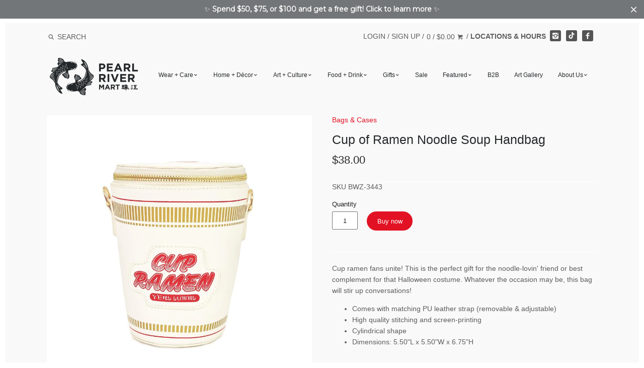

--- FILE ---
content_type: text/html; charset=utf-8
request_url: https://pearlriver.com/products/bewaltz-cup-of-ramen-noodle-soup-handbag
body_size: 25517
content:
<!doctype html>
<!--[if IE 8]><html class="no-js ie8" lang="en"> <![endif]-->
<!--[if IE 9]><html class="no-js ie9" lang="en"> <![endif]-->
<!--[if (gt IE 10)|!(IE)]><!--> <html class="no-js" lang="en"> <!--<![endif]-->
<head>


  




  <link rel="shortcut icon" href="//pearlriver.com/cdn/shop/t/48/assets/favicon.png?v=124593430325937811981744223063" type="image/png" />
<!-- Canopy v1.2.6 -->
  <meta charset="utf-8" />
  <!--[if IE]><meta http-equiv='X-UA-Compatible' content='IE=edge,chrome=1' /><![endif]-->

  <title>
  Cup of Ramen Noodle Soup Handbag &ndash; Pearl River Mart
  </title>

  
  <meta name="description" content="Cup ramen fans unite! This is the perfect gift for the noodle-lovin&#39; friend or best complement for that Halloween costume. Whatever the occasion may be, this bag will stir up conversations! Comes with matching PU leather strap (removable &amp;amp; adjustable) High quality stitching and screen-printing Cylindrical shape Dim" />
  

  <!-- <meta name="viewport" content="width=device-width, user-scalable=no" /> -->
  <meta name="viewport" content="width=device-width, initial-scale=1"><link rel="canonical" href="https://pearlriver.com/products/bewaltz-cup-of-ramen-noodle-soup-handbag" />

  


  <meta property="og:type" content="product" />
  <meta property="og:title" content="Cup of Ramen Noodle Soup Handbag" />
  
  <meta property="og:image" content="http://pearlriver.com/cdn/shop/products/bwz3443_grande.jpg?v=1637169233" />
  <meta property="og:image:secure_url" content="https://pearlriver.com/cdn/shop/products/bwz3443_grande.jpg?v=1637169233" />
  
  <meta property="og:price:amount" content="38.00" />
  <meta property="og:price:currency" content="USD" />



<meta property="og:description" content="Cup ramen fans unite! This is the perfect gift for the noodle-lovin&#39; friend or best complement for that Halloween costume. Whatever the occasion may be, this bag will stir up conversations! Comes with matching PU leather strap (removable &amp;amp; adjustable) High quality stitching and screen-printing Cylindrical shape Dim" />

<meta property="og:url" content="https://pearlriver.com/products/bewaltz-cup-of-ramen-noodle-soup-handbag" />
<meta property="og:site_name" content="Pearl River Mart" />

  


  <meta name="twitter:card" content="summary">


  <meta name="twitter:title" content="Cup of Ramen Noodle Soup Handbag">
  <meta name="twitter:description" content="Cup ramen fans unite! This is the perfect gift for the noodle-lovin&#39; friend or best complement for that Halloween costume. Whatever the occasion may be, this bag will stir up conversations!

Comes wit">
  <meta name="twitter:image" content="https://pearlriver.com/cdn/shop/products/bwz3443_grande.jpg?v=1637169233">
  <meta name="twitter:image:width" content="600">
  <meta name="twitter:image:height" content="600">


  <meta name="google-site-verification" content="v5hPmCsb-ay1Drd7M7vEFEr7bai3q9_KADsqMfPh05E" />

  




<link href="//fonts.googleapis.com/css?family=Open+Sans:400,700" rel="stylesheet" type="text/css">


  <link href="//pearlriver.com/cdn/shop/t/48/assets/styles.scss.css?v=5582046080016880511767796629" rel="stylesheet" type="text/css" media="all" />

  <script src="//ajax.googleapis.com/ajax/libs/jquery/1.9.1/jquery.min.js" type="text/javascript"></script>

  <script src="//pearlriver.com/cdn/shopifycloud/storefront/assets/themes_support/option_selection-b017cd28.js" type="text/javascript"></script>
  <script src="//pearlriver.com/cdn/shopifycloud/storefront/assets/themes_support/api.jquery-7ab1a3a4.js" type="text/javascript"></script>

  

  <script>window.performance && window.performance.mark && window.performance.mark('shopify.content_for_header.start');</script><meta name="facebook-domain-verification" content="indemuu6bdijjum9ybemkdtbe8m35b">
<meta name="facebook-domain-verification" content="5x3cs7gns88zdeita2al286zyy1wl1">
<meta id="shopify-digital-wallet" name="shopify-digital-wallet" content="/14872774/digital_wallets/dialog">
<meta name="shopify-checkout-api-token" content="a0b924b2a0534458962af6e89f7fea88">
<link rel="alternate" type="application/json+oembed" href="https://pearlriver.com/products/bewaltz-cup-of-ramen-noodle-soup-handbag.oembed">
<script async="async" src="/checkouts/internal/preloads.js?locale=en-US"></script>
<link rel="preconnect" href="https://shop.app" crossorigin="anonymous">
<script async="async" src="https://shop.app/checkouts/internal/preloads.js?locale=en-US&shop_id=14872774" crossorigin="anonymous"></script>
<script id="apple-pay-shop-capabilities" type="application/json">{"shopId":14872774,"countryCode":"US","currencyCode":"USD","merchantCapabilities":["supports3DS"],"merchantId":"gid:\/\/shopify\/Shop\/14872774","merchantName":"Pearl River Mart","requiredBillingContactFields":["postalAddress","email","phone"],"requiredShippingContactFields":["postalAddress","email","phone"],"shippingType":"shipping","supportedNetworks":["visa","masterCard","amex","discover","elo","jcb"],"total":{"type":"pending","label":"Pearl River Mart","amount":"1.00"},"shopifyPaymentsEnabled":true,"supportsSubscriptions":true}</script>
<script id="shopify-features" type="application/json">{"accessToken":"a0b924b2a0534458962af6e89f7fea88","betas":["rich-media-storefront-analytics"],"domain":"pearlriver.com","predictiveSearch":true,"shopId":14872774,"locale":"en"}</script>
<script>var Shopify = Shopify || {};
Shopify.shop = "pearl-river-mart.myshopify.com";
Shopify.locale = "en";
Shopify.currency = {"active":"USD","rate":"1.0"};
Shopify.country = "US";
Shopify.theme = {"name":"Production","id":141127057642,"schema_name":null,"schema_version":null,"theme_store_id":732,"role":"main"};
Shopify.theme.handle = "null";
Shopify.theme.style = {"id":null,"handle":null};
Shopify.cdnHost = "pearlriver.com/cdn";
Shopify.routes = Shopify.routes || {};
Shopify.routes.root = "/";</script>
<script type="module">!function(o){(o.Shopify=o.Shopify||{}).modules=!0}(window);</script>
<script>!function(o){function n(){var o=[];function n(){o.push(Array.prototype.slice.apply(arguments))}return n.q=o,n}var t=o.Shopify=o.Shopify||{};t.loadFeatures=n(),t.autoloadFeatures=n()}(window);</script>
<script>
  window.ShopifyPay = window.ShopifyPay || {};
  window.ShopifyPay.apiHost = "shop.app\/pay";
  window.ShopifyPay.redirectState = null;
</script>
<script id="shop-js-analytics" type="application/json">{"pageType":"product"}</script>
<script defer="defer" async type="module" src="//pearlriver.com/cdn/shopifycloud/shop-js/modules/v2/client.init-shop-cart-sync_BT-GjEfc.en.esm.js"></script>
<script defer="defer" async type="module" src="//pearlriver.com/cdn/shopifycloud/shop-js/modules/v2/chunk.common_D58fp_Oc.esm.js"></script>
<script defer="defer" async type="module" src="//pearlriver.com/cdn/shopifycloud/shop-js/modules/v2/chunk.modal_xMitdFEc.esm.js"></script>
<script type="module">
  await import("//pearlriver.com/cdn/shopifycloud/shop-js/modules/v2/client.init-shop-cart-sync_BT-GjEfc.en.esm.js");
await import("//pearlriver.com/cdn/shopifycloud/shop-js/modules/v2/chunk.common_D58fp_Oc.esm.js");
await import("//pearlriver.com/cdn/shopifycloud/shop-js/modules/v2/chunk.modal_xMitdFEc.esm.js");

  window.Shopify.SignInWithShop?.initShopCartSync?.({"fedCMEnabled":true,"windoidEnabled":true});

</script>
<script>
  window.Shopify = window.Shopify || {};
  if (!window.Shopify.featureAssets) window.Shopify.featureAssets = {};
  window.Shopify.featureAssets['shop-js'] = {"shop-cart-sync":["modules/v2/client.shop-cart-sync_DZOKe7Ll.en.esm.js","modules/v2/chunk.common_D58fp_Oc.esm.js","modules/v2/chunk.modal_xMitdFEc.esm.js"],"init-fed-cm":["modules/v2/client.init-fed-cm_B6oLuCjv.en.esm.js","modules/v2/chunk.common_D58fp_Oc.esm.js","modules/v2/chunk.modal_xMitdFEc.esm.js"],"shop-cash-offers":["modules/v2/client.shop-cash-offers_D2sdYoxE.en.esm.js","modules/v2/chunk.common_D58fp_Oc.esm.js","modules/v2/chunk.modal_xMitdFEc.esm.js"],"shop-login-button":["modules/v2/client.shop-login-button_QeVjl5Y3.en.esm.js","modules/v2/chunk.common_D58fp_Oc.esm.js","modules/v2/chunk.modal_xMitdFEc.esm.js"],"pay-button":["modules/v2/client.pay-button_DXTOsIq6.en.esm.js","modules/v2/chunk.common_D58fp_Oc.esm.js","modules/v2/chunk.modal_xMitdFEc.esm.js"],"shop-button":["modules/v2/client.shop-button_DQZHx9pm.en.esm.js","modules/v2/chunk.common_D58fp_Oc.esm.js","modules/v2/chunk.modal_xMitdFEc.esm.js"],"avatar":["modules/v2/client.avatar_BTnouDA3.en.esm.js"],"init-windoid":["modules/v2/client.init-windoid_CR1B-cfM.en.esm.js","modules/v2/chunk.common_D58fp_Oc.esm.js","modules/v2/chunk.modal_xMitdFEc.esm.js"],"init-shop-for-new-customer-accounts":["modules/v2/client.init-shop-for-new-customer-accounts_C_vY_xzh.en.esm.js","modules/v2/client.shop-login-button_QeVjl5Y3.en.esm.js","modules/v2/chunk.common_D58fp_Oc.esm.js","modules/v2/chunk.modal_xMitdFEc.esm.js"],"init-shop-email-lookup-coordinator":["modules/v2/client.init-shop-email-lookup-coordinator_BI7n9ZSv.en.esm.js","modules/v2/chunk.common_D58fp_Oc.esm.js","modules/v2/chunk.modal_xMitdFEc.esm.js"],"init-shop-cart-sync":["modules/v2/client.init-shop-cart-sync_BT-GjEfc.en.esm.js","modules/v2/chunk.common_D58fp_Oc.esm.js","modules/v2/chunk.modal_xMitdFEc.esm.js"],"shop-toast-manager":["modules/v2/client.shop-toast-manager_DiYdP3xc.en.esm.js","modules/v2/chunk.common_D58fp_Oc.esm.js","modules/v2/chunk.modal_xMitdFEc.esm.js"],"init-customer-accounts":["modules/v2/client.init-customer-accounts_D9ZNqS-Q.en.esm.js","modules/v2/client.shop-login-button_QeVjl5Y3.en.esm.js","modules/v2/chunk.common_D58fp_Oc.esm.js","modules/v2/chunk.modal_xMitdFEc.esm.js"],"init-customer-accounts-sign-up":["modules/v2/client.init-customer-accounts-sign-up_iGw4briv.en.esm.js","modules/v2/client.shop-login-button_QeVjl5Y3.en.esm.js","modules/v2/chunk.common_D58fp_Oc.esm.js","modules/v2/chunk.modal_xMitdFEc.esm.js"],"shop-follow-button":["modules/v2/client.shop-follow-button_CqMgW2wH.en.esm.js","modules/v2/chunk.common_D58fp_Oc.esm.js","modules/v2/chunk.modal_xMitdFEc.esm.js"],"checkout-modal":["modules/v2/client.checkout-modal_xHeaAweL.en.esm.js","modules/v2/chunk.common_D58fp_Oc.esm.js","modules/v2/chunk.modal_xMitdFEc.esm.js"],"shop-login":["modules/v2/client.shop-login_D91U-Q7h.en.esm.js","modules/v2/chunk.common_D58fp_Oc.esm.js","modules/v2/chunk.modal_xMitdFEc.esm.js"],"lead-capture":["modules/v2/client.lead-capture_BJmE1dJe.en.esm.js","modules/v2/chunk.common_D58fp_Oc.esm.js","modules/v2/chunk.modal_xMitdFEc.esm.js"],"payment-terms":["modules/v2/client.payment-terms_Ci9AEqFq.en.esm.js","modules/v2/chunk.common_D58fp_Oc.esm.js","modules/v2/chunk.modal_xMitdFEc.esm.js"]};
</script>
<script>(function() {
  var isLoaded = false;
  function asyncLoad() {
    if (isLoaded) return;
    isLoaded = true;
    var urls = ["https:\/\/load.csell.co\/assets\/js\/cross-sell.js?shop=pearl-river-mart.myshopify.com","https:\/\/load.csell.co\/assets\/v2\/js\/core\/xsell.js?shop=pearl-river-mart.myshopify.com","https:\/\/chimpstatic.com\/mcjs-connected\/js\/users\/54dbab6ed4dbd0f1e4d46a58c\/b0a2acf873bc2e318fd33ed05.js?shop=pearl-river-mart.myshopify.com","https:\/\/formbuilder.hulkapps.com\/skeletopapp.js?shop=pearl-river-mart.myshopify.com","https:\/\/cdn.nfcube.com\/instafeed-c844504cdb8f1e35a1e22f00b05c9dec.js?shop=pearl-river-mart.myshopify.com","https:\/\/cdn.hextom.com\/js\/quickannouncementbar.js?shop=pearl-river-mart.myshopify.com","https:\/\/cdn.hextom.com\/js\/freeshippingbar.js?shop=pearl-river-mart.myshopify.com"];
    for (var i = 0; i < urls.length; i++) {
      var s = document.createElement('script');
      s.type = 'text/javascript';
      s.async = true;
      s.src = urls[i];
      var x = document.getElementsByTagName('script')[0];
      x.parentNode.insertBefore(s, x);
    }
  };
  if(window.attachEvent) {
    window.attachEvent('onload', asyncLoad);
  } else {
    window.addEventListener('load', asyncLoad, false);
  }
})();</script>
<script id="__st">var __st={"a":14872774,"offset":-18000,"reqid":"5287b431-0efa-4b0c-b0a4-6ad573eb9aba-1769156104","pageurl":"pearlriver.com\/products\/bewaltz-cup-of-ramen-noodle-soup-handbag","u":"bafe73995fe4","p":"product","rtyp":"product","rid":7471370043626};</script>
<script>window.ShopifyPaypalV4VisibilityTracking = true;</script>
<script id="captcha-bootstrap">!function(){'use strict';const t='contact',e='account',n='new_comment',o=[[t,t],['blogs',n],['comments',n],[t,'customer']],c=[[e,'customer_login'],[e,'guest_login'],[e,'recover_customer_password'],[e,'create_customer']],r=t=>t.map((([t,e])=>`form[action*='/${t}']:not([data-nocaptcha='true']) input[name='form_type'][value='${e}']`)).join(','),a=t=>()=>t?[...document.querySelectorAll(t)].map((t=>t.form)):[];function s(){const t=[...o],e=r(t);return a(e)}const i='password',u='form_key',d=['recaptcha-v3-token','g-recaptcha-response','h-captcha-response',i],f=()=>{try{return window.sessionStorage}catch{return}},m='__shopify_v',_=t=>t.elements[u];function p(t,e,n=!1){try{const o=window.sessionStorage,c=JSON.parse(o.getItem(e)),{data:r}=function(t){const{data:e,action:n}=t;return t[m]||n?{data:e,action:n}:{data:t,action:n}}(c);for(const[e,n]of Object.entries(r))t.elements[e]&&(t.elements[e].value=n);n&&o.removeItem(e)}catch(o){console.error('form repopulation failed',{error:o})}}const l='form_type',E='cptcha';function T(t){t.dataset[E]=!0}const w=window,h=w.document,L='Shopify',v='ce_forms',y='captcha';let A=!1;((t,e)=>{const n=(g='f06e6c50-85a8-45c8-87d0-21a2b65856fe',I='https://cdn.shopify.com/shopifycloud/storefront-forms-hcaptcha/ce_storefront_forms_captcha_hcaptcha.v1.5.2.iife.js',D={infoText:'Protected by hCaptcha',privacyText:'Privacy',termsText:'Terms'},(t,e,n)=>{const o=w[L][v],c=o.bindForm;if(c)return c(t,g,e,D).then(n);var r;o.q.push([[t,g,e,D],n]),r=I,A||(h.body.append(Object.assign(h.createElement('script'),{id:'captcha-provider',async:!0,src:r})),A=!0)});var g,I,D;w[L]=w[L]||{},w[L][v]=w[L][v]||{},w[L][v].q=[],w[L][y]=w[L][y]||{},w[L][y].protect=function(t,e){n(t,void 0,e),T(t)},Object.freeze(w[L][y]),function(t,e,n,w,h,L){const[v,y,A,g]=function(t,e,n){const i=e?o:[],u=t?c:[],d=[...i,...u],f=r(d),m=r(i),_=r(d.filter((([t,e])=>n.includes(e))));return[a(f),a(m),a(_),s()]}(w,h,L),I=t=>{const e=t.target;return e instanceof HTMLFormElement?e:e&&e.form},D=t=>v().includes(t);t.addEventListener('submit',(t=>{const e=I(t);if(!e)return;const n=D(e)&&!e.dataset.hcaptchaBound&&!e.dataset.recaptchaBound,o=_(e),c=g().includes(e)&&(!o||!o.value);(n||c)&&t.preventDefault(),c&&!n&&(function(t){try{if(!f())return;!function(t){const e=f();if(!e)return;const n=_(t);if(!n)return;const o=n.value;o&&e.removeItem(o)}(t);const e=Array.from(Array(32),(()=>Math.random().toString(36)[2])).join('');!function(t,e){_(t)||t.append(Object.assign(document.createElement('input'),{type:'hidden',name:u})),t.elements[u].value=e}(t,e),function(t,e){const n=f();if(!n)return;const o=[...t.querySelectorAll(`input[type='${i}']`)].map((({name:t})=>t)),c=[...d,...o],r={};for(const[a,s]of new FormData(t).entries())c.includes(a)||(r[a]=s);n.setItem(e,JSON.stringify({[m]:1,action:t.action,data:r}))}(t,e)}catch(e){console.error('failed to persist form',e)}}(e),e.submit())}));const S=(t,e)=>{t&&!t.dataset[E]&&(n(t,e.some((e=>e===t))),T(t))};for(const o of['focusin','change'])t.addEventListener(o,(t=>{const e=I(t);D(e)&&S(e,y())}));const B=e.get('form_key'),M=e.get(l),P=B&&M;t.addEventListener('DOMContentLoaded',(()=>{const t=y();if(P)for(const e of t)e.elements[l].value===M&&p(e,B);[...new Set([...A(),...v().filter((t=>'true'===t.dataset.shopifyCaptcha))])].forEach((e=>S(e,t)))}))}(h,new URLSearchParams(w.location.search),n,t,e,['guest_login'])})(!0,!0)}();</script>
<script integrity="sha256-4kQ18oKyAcykRKYeNunJcIwy7WH5gtpwJnB7kiuLZ1E=" data-source-attribution="shopify.loadfeatures" defer="defer" src="//pearlriver.com/cdn/shopifycloud/storefront/assets/storefront/load_feature-a0a9edcb.js" crossorigin="anonymous"></script>
<script crossorigin="anonymous" defer="defer" src="//pearlriver.com/cdn/shopifycloud/storefront/assets/shopify_pay/storefront-65b4c6d7.js?v=20250812"></script>
<script data-source-attribution="shopify.dynamic_checkout.dynamic.init">var Shopify=Shopify||{};Shopify.PaymentButton=Shopify.PaymentButton||{isStorefrontPortableWallets:!0,init:function(){window.Shopify.PaymentButton.init=function(){};var t=document.createElement("script");t.src="https://pearlriver.com/cdn/shopifycloud/portable-wallets/latest/portable-wallets.en.js",t.type="module",document.head.appendChild(t)}};
</script>
<script data-source-attribution="shopify.dynamic_checkout.buyer_consent">
  function portableWalletsHideBuyerConsent(e){var t=document.getElementById("shopify-buyer-consent"),n=document.getElementById("shopify-subscription-policy-button");t&&n&&(t.classList.add("hidden"),t.setAttribute("aria-hidden","true"),n.removeEventListener("click",e))}function portableWalletsShowBuyerConsent(e){var t=document.getElementById("shopify-buyer-consent"),n=document.getElementById("shopify-subscription-policy-button");t&&n&&(t.classList.remove("hidden"),t.removeAttribute("aria-hidden"),n.addEventListener("click",e))}window.Shopify?.PaymentButton&&(window.Shopify.PaymentButton.hideBuyerConsent=portableWalletsHideBuyerConsent,window.Shopify.PaymentButton.showBuyerConsent=portableWalletsShowBuyerConsent);
</script>
<script data-source-attribution="shopify.dynamic_checkout.cart.bootstrap">document.addEventListener("DOMContentLoaded",(function(){function t(){return document.querySelector("shopify-accelerated-checkout-cart, shopify-accelerated-checkout")}if(t())Shopify.PaymentButton.init();else{new MutationObserver((function(e,n){t()&&(Shopify.PaymentButton.init(),n.disconnect())})).observe(document.body,{childList:!0,subtree:!0})}}));
</script>
<link id="shopify-accelerated-checkout-styles" rel="stylesheet" media="screen" href="https://pearlriver.com/cdn/shopifycloud/portable-wallets/latest/accelerated-checkout-backwards-compat.css" crossorigin="anonymous">
<style id="shopify-accelerated-checkout-cart">
        #shopify-buyer-consent {
  margin-top: 1em;
  display: inline-block;
  width: 100%;
}

#shopify-buyer-consent.hidden {
  display: none;
}

#shopify-subscription-policy-button {
  background: none;
  border: none;
  padding: 0;
  text-decoration: underline;
  font-size: inherit;
  cursor: pointer;
}

#shopify-subscription-policy-button::before {
  box-shadow: none;
}

      </style>

<script>window.performance && window.performance.mark && window.performance.mark('shopify.content_for_header.end');</script>
<link href="//pearlriver.com/cdn/shop/t/48/assets/main.min.css?v=140844636971999781261744223063" rel="stylesheet" type="text/css" media="all" /><script>
    document.documentElement.className = document.documentElement.className.replace('no-js', '');
    products = {};
    Shopify.money_format = "${{amount}}";
  </script>
  <script src="https://www.youtube.com/iframe_api"></script>
  <script>var BOLD = BOLD || {};
    BOLD.products = BOLD.products || {};
    BOLD.variant_lookup = BOLD.variant_lookup || {};BOLD.variant_lookup[42082565587178] ="bewaltz-cup-of-ramen-noodle-soup-handbag";BOLD.products["bewaltz-cup-of-ramen-noodle-soup-handbag"] ={"id":7471370043626,"title":"Cup of Ramen Noodle Soup Handbag","handle":"bewaltz-cup-of-ramen-noodle-soup-handbag","description":"\u003cp data-mce-fragment=\"1\"\u003eCup ramen fans unite! This is the perfect gift for the noodle-lovin' friend or best complement for that Halloween costume. Whatever the occasion may be, this bag will stir up conversations!\u003c\/p\u003e\n\u003cul data-mce-fragment=\"1\"\u003e\n\u003cli data-mce-fragment=\"1\"\u003eComes with matching PU leather strap (removable \u0026amp; adjustable)\u003c\/li\u003e\n\u003cli data-mce-fragment=\"1\"\u003eHigh quality stitching and screen-printing\u003c\/li\u003e\n\u003cli data-mce-fragment=\"1\"\u003eCylindrical shape\u003c\/li\u003e\n\u003cli data-mce-fragment=\"1\"\u003eDimensions: 5.50\"L x 5.50\"W x 6.75\"H\u003cbr\u003e\n\u003c\/li\u003e\n\u003c\/ul\u003e","published_at":"2022-04-11T14:24:54","created_at":"2021-11-17T12:11:54","vendor":"Bewaltz (BWZ)","type":"Bags \u0026 Cases","tags":[],"price":3800,"price_min":3800,"price_max":3800,"price_varies":false,"compare_at_price":null,"compare_at_price_min":0,"compare_at_price_max":0,"compare_at_price_varies":true,"all_variant_ids":[42082565587178],"variants":[{"id":42082565587178,"product_id":7471370043626,"product_handle":"bewaltz-cup-of-ramen-noodle-soup-handbag","title":"Default Title","option1":"Default Title","option2":null,"option3":null,"sku":"BWZ-3443","requires_shipping":true,"taxable":true,"featured_image":null,"image_id":null,"available":true,"name":"Cup of Ramen Noodle Soup Handbag - Default Title","options":["Default Title"],"price":3800,"weight":816,"compare_at_price":null,"inventory_quantity":-8,"inventory_management":null,"inventory_policy":"continue","inventory_in_cart":0,"inventory_remaining":-8,"incoming":false,"next_incoming_date":null,"taxable":true,"barcode":"65375343344"}],"available":true,"images":["\/\/pearlriver.com\/cdn\/shop\/products\/bwz3443.jpg?v=1637169233"],"featured_image":"\/\/pearlriver.com\/cdn\/shop\/products\/bwz3443.jpg?v=1637169233","options":["Title"],"url":"\/products\/bewaltz-cup-of-ramen-noodle-soup-handbag"}</script>
<script>
    (function (c, s, q, u, a, r, e) {
        c.hj=c.hj||function(){(c.hj.q=c.hj.q||[]).push(arguments)};
        c._hjSettings = { hjid: a };
        r = s.getElementsByTagName('head')[0];
        e = s.createElement('script');
        e.async = true;
        e.src = q + c._hjSettings.hjid + u;
        r.appendChild(e);
    })(window, document, 'https://static.hj.contentsquare.net/c/csq-', '.js', 5302813);
</script>
<script>
      window.shopUrl = 'https://pearlriver.com';
      window.routes = {
        cart_add_url: '/cart/add',
        cart_change_url: '/cart/change',
        cart_update_url: '/cart/update',
        cart_url: '/cart',
        predictive_search_url: '/search/suggest',
      };

      window.accessibilityStrings = {
        recipientFormExpanded: `Gift card recipient form expanded`,
        recipientFormCollapsed: `Gift card recipient form collapsed`,
      };
</script>
<script src="//pearlriver.com/cdn/shop/t/48/assets/search-form.js?v=80459347557427159651744223063" defer="defer"></script>
<script src="//pearlriver.com/cdn/shop/t/48/assets/predictive-search.js?v=54636967875874475401744223063" defer></script>
<link
  rel="stylesheet"
  href="//pearlriver.com/cdn/shop/t/48/assets/component-predictive-search.css?v=29361806727015855231744223063"
  media="print"
  onload="this.media='all'"
>
<!-- BEGIN app block: shopify://apps/hulk-form-builder/blocks/app-embed/b6b8dd14-356b-4725-a4ed-77232212b3c3 --><!-- BEGIN app snippet: hulkapps-formbuilder-theme-ext --><script type="text/javascript">
  
  if (typeof window.formbuilder_customer != "object") {
        window.formbuilder_customer = {}
  }

  window.hulkFormBuilder = {
    form_data: {},
    shop_data: {"shop_aH1ryAa1-l4DNzvCUplAuw":{"shop_uuid":"aH1ryAa1-l4DNzvCUplAuw","shop_timezone":"America\/New_York","shop_id":20879,"shop_is_after_submit_enabled":true,"shop_shopify_plan":"Shopify","shop_shopify_domain":"pearl-river-mart.myshopify.com","shop_created_at":"2019-05-28T10:20:33.395-05:00","is_skip_metafield":false,"shop_deleted":false,"shop_disabled":false}},
    settings_data: {"shop_settings":{"shop_customise_msgs":[],"default_customise_msgs":{"is_required":"is required","thank_you":"Thank you! The form was submitted successfully.","processing":"Processing...","valid_data":"Please provide valid data","valid_email":"Provide valid email format","valid_tags":"HTML Tags are not allowed","valid_phone":"Provide valid phone number","valid_captcha":"Please provide valid captcha response","valid_url":"Provide valid URL","only_number_alloud":"Provide valid number in","number_less":"must be less than","number_more":"must be more than","image_must_less":"Image must be less than 20MB","image_number":"Images allowed","image_extension":"Invalid extension! Please provide image file","error_image_upload":"Error in image upload. Please try again.","error_file_upload":"Error in file upload. Please try again.","your_response":"Your response","error_form_submit":"Error occur.Please try again after sometime.","email_submitted":"Form with this email is already submitted","invalid_email_by_zerobounce":"The email address you entered appears to be invalid. Please check it and try again.","download_file":"Download file","card_details_invalid":"Your card details are invalid","card_details":"Card details","please_enter_card_details":"Please enter card details","card_number":"Card number","exp_mm":"Exp MM","exp_yy":"Exp YY","crd_cvc":"CVV","payment_value":"Payment amount","please_enter_payment_amount":"Please enter payment amount","address1":"Address line 1","address2":"Address line 2","city":"City","province":"Province","zipcode":"Zip code","country":"Country","blocked_domain":"This form does not accept addresses from","file_must_less":"File must be less than 20MB","file_extension":"Invalid extension! Please provide file","only_file_number_alloud":"files allowed","previous":"Previous","next":"Next","must_have_a_input":"Please enter at least one field.","please_enter_required_data":"Please enter required data","atleast_one_special_char":"Include at least one special character","atleast_one_lowercase_char":"Include at least one lowercase character","atleast_one_uppercase_char":"Include at least one uppercase character","atleast_one_number":"Include at least one number","must_have_8_chars":"Must have 8 characters long","be_between_8_and_12_chars":"Be between 8 and 12 characters long","please_select":"Please Select","phone_submitted":"Form with this phone number is already submitted","user_res_parse_error":"Error while submitting the form","valid_same_values":"values must be same","product_choice_clear_selection":"Clear Selection","picture_choice_clear_selection":"Clear Selection","remove_all_for_file_image_upload":"Remove All","invalid_file_type_for_image_upload":"You can't upload files of this type.","invalid_file_type_for_signature_upload":"You can't upload files of this type.","max_files_exceeded_for_file_upload":"You can not upload any more files.","max_files_exceeded_for_image_upload":"You can not upload any more files.","file_already_exist":"File already uploaded","max_limit_exceed":"You have added the maximum number of text fields.","cancel_upload_for_file_upload":"Cancel upload","cancel_upload_for_image_upload":"Cancel upload","cancel_upload_for_signature_upload":"Cancel upload"},"shop_blocked_domains":[]}},
    features_data: {"shop_plan_features":{"shop_plan_features":["unlimited-forms","full-design-customization","export-form-submissions","multiple-recipients-for-form-submissions","multiple-admin-notifications","enable-captcha","unlimited-file-uploads","save-submitted-form-data","set-auto-response-message","conditional-logic","form-banner","save-as-draft-facility","include-user-response-in-admin-email","disable-form-submission","file-upload"]}},
    shop: null,
    shop_id: null,
    plan_features: null,
    validateDoubleQuotes: false,
    assets: {
      extraFunctions: "https://cdn.shopify.com/extensions/019bb5ee-ec40-7527-955d-c1b8751eb060/form-builder-by-hulkapps-50/assets/extra-functions.js",
      extraStyles: "https://cdn.shopify.com/extensions/019bb5ee-ec40-7527-955d-c1b8751eb060/form-builder-by-hulkapps-50/assets/extra-styles.css",
      bootstrapStyles: "https://cdn.shopify.com/extensions/019bb5ee-ec40-7527-955d-c1b8751eb060/form-builder-by-hulkapps-50/assets/theme-app-extension-bootstrap.css"
    },
    translations: {
      htmlTagNotAllowed: "HTML Tags are not allowed",
      sqlQueryNotAllowed: "SQL Queries are not allowed",
      doubleQuoteNotAllowed: "Double quotes are not allowed",
      vorwerkHttpWwwNotAllowed: "The words \u0026#39;http\u0026#39; and \u0026#39;www\u0026#39; are not allowed. Please remove them and try again.",
      maxTextFieldsReached: "You have added the maximum number of text fields.",
      avoidNegativeWords: "Avoid negative words: Don\u0026#39;t use negative words in your contact message.",
      customDesignOnly: "This form is for custom designs requests. For general inquiries please contact our team at info@stagheaddesigns.com",
      zerobounceApiErrorMsg: "We couldn\u0026#39;t verify your email due to a technical issue. Please try again later.",
    }

  }

  

  window.FbThemeAppExtSettingsHash = {}
  
</script><!-- END app snippet --><!-- END app block --><script src="https://cdn.shopify.com/extensions/019bb5ee-ec40-7527-955d-c1b8751eb060/form-builder-by-hulkapps-50/assets/form-builder-script.js" type="text/javascript" defer="defer"></script>
<link href="https://monorail-edge.shopifysvc.com" rel="dns-prefetch">
<script>(function(){if ("sendBeacon" in navigator && "performance" in window) {try {var session_token_from_headers = performance.getEntriesByType('navigation')[0].serverTiming.find(x => x.name == '_s').description;} catch {var session_token_from_headers = undefined;}var session_cookie_matches = document.cookie.match(/_shopify_s=([^;]*)/);var session_token_from_cookie = session_cookie_matches && session_cookie_matches.length === 2 ? session_cookie_matches[1] : "";var session_token = session_token_from_headers || session_token_from_cookie || "";function handle_abandonment_event(e) {var entries = performance.getEntries().filter(function(entry) {return /monorail-edge.shopifysvc.com/.test(entry.name);});if (!window.abandonment_tracked && entries.length === 0) {window.abandonment_tracked = true;var currentMs = Date.now();var navigation_start = performance.timing.navigationStart;var payload = {shop_id: 14872774,url: window.location.href,navigation_start,duration: currentMs - navigation_start,session_token,page_type: "product"};window.navigator.sendBeacon("https://monorail-edge.shopifysvc.com/v1/produce", JSON.stringify({schema_id: "online_store_buyer_site_abandonment/1.1",payload: payload,metadata: {event_created_at_ms: currentMs,event_sent_at_ms: currentMs}}));}}window.addEventListener('pagehide', handle_abandonment_event);}}());</script>
<script id="web-pixels-manager-setup">(function e(e,d,r,n,o){if(void 0===o&&(o={}),!Boolean(null===(a=null===(i=window.Shopify)||void 0===i?void 0:i.analytics)||void 0===a?void 0:a.replayQueue)){var i,a;window.Shopify=window.Shopify||{};var t=window.Shopify;t.analytics=t.analytics||{};var s=t.analytics;s.replayQueue=[],s.publish=function(e,d,r){return s.replayQueue.push([e,d,r]),!0};try{self.performance.mark("wpm:start")}catch(e){}var l=function(){var e={modern:/Edge?\/(1{2}[4-9]|1[2-9]\d|[2-9]\d{2}|\d{4,})\.\d+(\.\d+|)|Firefox\/(1{2}[4-9]|1[2-9]\d|[2-9]\d{2}|\d{4,})\.\d+(\.\d+|)|Chrom(ium|e)\/(9{2}|\d{3,})\.\d+(\.\d+|)|(Maci|X1{2}).+ Version\/(15\.\d+|(1[6-9]|[2-9]\d|\d{3,})\.\d+)([,.]\d+|)( \(\w+\)|)( Mobile\/\w+|) Safari\/|Chrome.+OPR\/(9{2}|\d{3,})\.\d+\.\d+|(CPU[ +]OS|iPhone[ +]OS|CPU[ +]iPhone|CPU IPhone OS|CPU iPad OS)[ +]+(15[._]\d+|(1[6-9]|[2-9]\d|\d{3,})[._]\d+)([._]\d+|)|Android:?[ /-](13[3-9]|1[4-9]\d|[2-9]\d{2}|\d{4,})(\.\d+|)(\.\d+|)|Android.+Firefox\/(13[5-9]|1[4-9]\d|[2-9]\d{2}|\d{4,})\.\d+(\.\d+|)|Android.+Chrom(ium|e)\/(13[3-9]|1[4-9]\d|[2-9]\d{2}|\d{4,})\.\d+(\.\d+|)|SamsungBrowser\/([2-9]\d|\d{3,})\.\d+/,legacy:/Edge?\/(1[6-9]|[2-9]\d|\d{3,})\.\d+(\.\d+|)|Firefox\/(5[4-9]|[6-9]\d|\d{3,})\.\d+(\.\d+|)|Chrom(ium|e)\/(5[1-9]|[6-9]\d|\d{3,})\.\d+(\.\d+|)([\d.]+$|.*Safari\/(?![\d.]+ Edge\/[\d.]+$))|(Maci|X1{2}).+ Version\/(10\.\d+|(1[1-9]|[2-9]\d|\d{3,})\.\d+)([,.]\d+|)( \(\w+\)|)( Mobile\/\w+|) Safari\/|Chrome.+OPR\/(3[89]|[4-9]\d|\d{3,})\.\d+\.\d+|(CPU[ +]OS|iPhone[ +]OS|CPU[ +]iPhone|CPU IPhone OS|CPU iPad OS)[ +]+(10[._]\d+|(1[1-9]|[2-9]\d|\d{3,})[._]\d+)([._]\d+|)|Android:?[ /-](13[3-9]|1[4-9]\d|[2-9]\d{2}|\d{4,})(\.\d+|)(\.\d+|)|Mobile Safari.+OPR\/([89]\d|\d{3,})\.\d+\.\d+|Android.+Firefox\/(13[5-9]|1[4-9]\d|[2-9]\d{2}|\d{4,})\.\d+(\.\d+|)|Android.+Chrom(ium|e)\/(13[3-9]|1[4-9]\d|[2-9]\d{2}|\d{4,})\.\d+(\.\d+|)|Android.+(UC? ?Browser|UCWEB|U3)[ /]?(15\.([5-9]|\d{2,})|(1[6-9]|[2-9]\d|\d{3,})\.\d+)\.\d+|SamsungBrowser\/(5\.\d+|([6-9]|\d{2,})\.\d+)|Android.+MQ{2}Browser\/(14(\.(9|\d{2,})|)|(1[5-9]|[2-9]\d|\d{3,})(\.\d+|))(\.\d+|)|K[Aa][Ii]OS\/(3\.\d+|([4-9]|\d{2,})\.\d+)(\.\d+|)/},d=e.modern,r=e.legacy,n=navigator.userAgent;return n.match(d)?"modern":n.match(r)?"legacy":"unknown"}(),u="modern"===l?"modern":"legacy",c=(null!=n?n:{modern:"",legacy:""})[u],f=function(e){return[e.baseUrl,"/wpm","/b",e.hashVersion,"modern"===e.buildTarget?"m":"l",".js"].join("")}({baseUrl:d,hashVersion:r,buildTarget:u}),m=function(e){var d=e.version,r=e.bundleTarget,n=e.surface,o=e.pageUrl,i=e.monorailEndpoint;return{emit:function(e){var a=e.status,t=e.errorMsg,s=(new Date).getTime(),l=JSON.stringify({metadata:{event_sent_at_ms:s},events:[{schema_id:"web_pixels_manager_load/3.1",payload:{version:d,bundle_target:r,page_url:o,status:a,surface:n,error_msg:t},metadata:{event_created_at_ms:s}}]});if(!i)return console&&console.warn&&console.warn("[Web Pixels Manager] No Monorail endpoint provided, skipping logging."),!1;try{return self.navigator.sendBeacon.bind(self.navigator)(i,l)}catch(e){}var u=new XMLHttpRequest;try{return u.open("POST",i,!0),u.setRequestHeader("Content-Type","text/plain"),u.send(l),!0}catch(e){return console&&console.warn&&console.warn("[Web Pixels Manager] Got an unhandled error while logging to Monorail."),!1}}}}({version:r,bundleTarget:l,surface:e.surface,pageUrl:self.location.href,monorailEndpoint:e.monorailEndpoint});try{o.browserTarget=l,function(e){var d=e.src,r=e.async,n=void 0===r||r,o=e.onload,i=e.onerror,a=e.sri,t=e.scriptDataAttributes,s=void 0===t?{}:t,l=document.createElement("script"),u=document.querySelector("head"),c=document.querySelector("body");if(l.async=n,l.src=d,a&&(l.integrity=a,l.crossOrigin="anonymous"),s)for(var f in s)if(Object.prototype.hasOwnProperty.call(s,f))try{l.dataset[f]=s[f]}catch(e){}if(o&&l.addEventListener("load",o),i&&l.addEventListener("error",i),u)u.appendChild(l);else{if(!c)throw new Error("Did not find a head or body element to append the script");c.appendChild(l)}}({src:f,async:!0,onload:function(){if(!function(){var e,d;return Boolean(null===(d=null===(e=window.Shopify)||void 0===e?void 0:e.analytics)||void 0===d?void 0:d.initialized)}()){var d=window.webPixelsManager.init(e)||void 0;if(d){var r=window.Shopify.analytics;r.replayQueue.forEach((function(e){var r=e[0],n=e[1],o=e[2];d.publishCustomEvent(r,n,o)})),r.replayQueue=[],r.publish=d.publishCustomEvent,r.visitor=d.visitor,r.initialized=!0}}},onerror:function(){return m.emit({status:"failed",errorMsg:"".concat(f," has failed to load")})},sri:function(e){var d=/^sha384-[A-Za-z0-9+/=]+$/;return"string"==typeof e&&d.test(e)}(c)?c:"",scriptDataAttributes:o}),m.emit({status:"loading"})}catch(e){m.emit({status:"failed",errorMsg:(null==e?void 0:e.message)||"Unknown error"})}}})({shopId: 14872774,storefrontBaseUrl: "https://pearlriver.com",extensionsBaseUrl: "https://extensions.shopifycdn.com/cdn/shopifycloud/web-pixels-manager",monorailEndpoint: "https://monorail-edge.shopifysvc.com/unstable/produce_batch",surface: "storefront-renderer",enabledBetaFlags: ["2dca8a86"],webPixelsConfigList: [{"id":"509935850","configuration":"{\"myshopifyDomain\":\"pearl-river-mart.myshopify.com\"}","eventPayloadVersion":"v1","runtimeContext":"STRICT","scriptVersion":"23b97d18e2aa74363140dc29c9284e87","type":"APP","apiClientId":2775569,"privacyPurposes":["ANALYTICS","MARKETING","SALE_OF_DATA"],"dataSharingAdjustments":{"protectedCustomerApprovalScopes":["read_customer_address","read_customer_email","read_customer_name","read_customer_phone","read_customer_personal_data"]}},{"id":"333840618","configuration":"{\"config\":\"{\\\"pixel_id\\\":\\\"G-JSS8XQSYMZ\\\",\\\"google_tag_ids\\\":[\\\"G-JSS8XQSYMZ\\\"],\\\"target_country\\\":\\\"US\\\",\\\"gtag_events\\\":[{\\\"type\\\":\\\"search\\\",\\\"action_label\\\":\\\"G-JSS8XQSYMZ\\\"},{\\\"type\\\":\\\"begin_checkout\\\",\\\"action_label\\\":\\\"G-JSS8XQSYMZ\\\"},{\\\"type\\\":\\\"view_item\\\",\\\"action_label\\\":\\\"G-JSS8XQSYMZ\\\"},{\\\"type\\\":\\\"purchase\\\",\\\"action_label\\\":\\\"G-JSS8XQSYMZ\\\"},{\\\"type\\\":\\\"page_view\\\",\\\"action_label\\\":\\\"G-JSS8XQSYMZ\\\"},{\\\"type\\\":\\\"add_payment_info\\\",\\\"action_label\\\":\\\"G-JSS8XQSYMZ\\\"},{\\\"type\\\":\\\"add_to_cart\\\",\\\"action_label\\\":\\\"G-JSS8XQSYMZ\\\"}],\\\"enable_monitoring_mode\\\":false}\"}","eventPayloadVersion":"v1","runtimeContext":"OPEN","scriptVersion":"b2a88bafab3e21179ed38636efcd8a93","type":"APP","apiClientId":1780363,"privacyPurposes":[],"dataSharingAdjustments":{"protectedCustomerApprovalScopes":["read_customer_address","read_customer_email","read_customer_name","read_customer_personal_data","read_customer_phone"]}},{"id":"33652970","eventPayloadVersion":"v1","runtimeContext":"LAX","scriptVersion":"1","type":"CUSTOM","privacyPurposes":["MARKETING"],"name":"Meta pixel (migrated)"},{"id":"shopify-app-pixel","configuration":"{}","eventPayloadVersion":"v1","runtimeContext":"STRICT","scriptVersion":"0450","apiClientId":"shopify-pixel","type":"APP","privacyPurposes":["ANALYTICS","MARKETING"]},{"id":"shopify-custom-pixel","eventPayloadVersion":"v1","runtimeContext":"LAX","scriptVersion":"0450","apiClientId":"shopify-pixel","type":"CUSTOM","privacyPurposes":["ANALYTICS","MARKETING"]}],isMerchantRequest: false,initData: {"shop":{"name":"Pearl River Mart","paymentSettings":{"currencyCode":"USD"},"myshopifyDomain":"pearl-river-mart.myshopify.com","countryCode":"US","storefrontUrl":"https:\/\/pearlriver.com"},"customer":null,"cart":null,"checkout":null,"productVariants":[{"price":{"amount":38.0,"currencyCode":"USD"},"product":{"title":"Cup of Ramen Noodle Soup Handbag","vendor":"Bewaltz (BWZ)","id":"7471370043626","untranslatedTitle":"Cup of Ramen Noodle Soup Handbag","url":"\/products\/bewaltz-cup-of-ramen-noodle-soup-handbag","type":"Bags \u0026 Cases"},"id":"42082565587178","image":{"src":"\/\/pearlriver.com\/cdn\/shop\/products\/bwz3443.jpg?v=1637169233"},"sku":"BWZ-3443","title":"Default Title","untranslatedTitle":"Default Title"}],"purchasingCompany":null},},"https://pearlriver.com/cdn","fcfee988w5aeb613cpc8e4bc33m6693e112",{"modern":"","legacy":""},{"shopId":"14872774","storefrontBaseUrl":"https:\/\/pearlriver.com","extensionBaseUrl":"https:\/\/extensions.shopifycdn.com\/cdn\/shopifycloud\/web-pixels-manager","surface":"storefront-renderer","enabledBetaFlags":"[\"2dca8a86\"]","isMerchantRequest":"false","hashVersion":"fcfee988w5aeb613cpc8e4bc33m6693e112","publish":"custom","events":"[[\"page_viewed\",{}],[\"product_viewed\",{\"productVariant\":{\"price\":{\"amount\":38.0,\"currencyCode\":\"USD\"},\"product\":{\"title\":\"Cup of Ramen Noodle Soup Handbag\",\"vendor\":\"Bewaltz (BWZ)\",\"id\":\"7471370043626\",\"untranslatedTitle\":\"Cup of Ramen Noodle Soup Handbag\",\"url\":\"\/products\/bewaltz-cup-of-ramen-noodle-soup-handbag\",\"type\":\"Bags \u0026 Cases\"},\"id\":\"42082565587178\",\"image\":{\"src\":\"\/\/pearlriver.com\/cdn\/shop\/products\/bwz3443.jpg?v=1637169233\"},\"sku\":\"BWZ-3443\",\"title\":\"Default Title\",\"untranslatedTitle\":\"Default Title\"}}]]"});</script><script>
  window.ShopifyAnalytics = window.ShopifyAnalytics || {};
  window.ShopifyAnalytics.meta = window.ShopifyAnalytics.meta || {};
  window.ShopifyAnalytics.meta.currency = 'USD';
  var meta = {"product":{"id":7471370043626,"gid":"gid:\/\/shopify\/Product\/7471370043626","vendor":"Bewaltz (BWZ)","type":"Bags \u0026 Cases","handle":"bewaltz-cup-of-ramen-noodle-soup-handbag","variants":[{"id":42082565587178,"price":3800,"name":"Cup of Ramen Noodle Soup Handbag","public_title":null,"sku":"BWZ-3443"}],"remote":false},"page":{"pageType":"product","resourceType":"product","resourceId":7471370043626,"requestId":"5287b431-0efa-4b0c-b0a4-6ad573eb9aba-1769156104"}};
  for (var attr in meta) {
    window.ShopifyAnalytics.meta[attr] = meta[attr];
  }
</script>
<script class="analytics">
  (function () {
    var customDocumentWrite = function(content) {
      var jquery = null;

      if (window.jQuery) {
        jquery = window.jQuery;
      } else if (window.Checkout && window.Checkout.$) {
        jquery = window.Checkout.$;
      }

      if (jquery) {
        jquery('body').append(content);
      }
    };

    var hasLoggedConversion = function(token) {
      if (token) {
        return document.cookie.indexOf('loggedConversion=' + token) !== -1;
      }
      return false;
    }

    var setCookieIfConversion = function(token) {
      if (token) {
        var twoMonthsFromNow = new Date(Date.now());
        twoMonthsFromNow.setMonth(twoMonthsFromNow.getMonth() + 2);

        document.cookie = 'loggedConversion=' + token + '; expires=' + twoMonthsFromNow;
      }
    }

    var trekkie = window.ShopifyAnalytics.lib = window.trekkie = window.trekkie || [];
    if (trekkie.integrations) {
      return;
    }
    trekkie.methods = [
      'identify',
      'page',
      'ready',
      'track',
      'trackForm',
      'trackLink'
    ];
    trekkie.factory = function(method) {
      return function() {
        var args = Array.prototype.slice.call(arguments);
        args.unshift(method);
        trekkie.push(args);
        return trekkie;
      };
    };
    for (var i = 0; i < trekkie.methods.length; i++) {
      var key = trekkie.methods[i];
      trekkie[key] = trekkie.factory(key);
    }
    trekkie.load = function(config) {
      trekkie.config = config || {};
      trekkie.config.initialDocumentCookie = document.cookie;
      var first = document.getElementsByTagName('script')[0];
      var script = document.createElement('script');
      script.type = 'text/javascript';
      script.onerror = function(e) {
        var scriptFallback = document.createElement('script');
        scriptFallback.type = 'text/javascript';
        scriptFallback.onerror = function(error) {
                var Monorail = {
      produce: function produce(monorailDomain, schemaId, payload) {
        var currentMs = new Date().getTime();
        var event = {
          schema_id: schemaId,
          payload: payload,
          metadata: {
            event_created_at_ms: currentMs,
            event_sent_at_ms: currentMs
          }
        };
        return Monorail.sendRequest("https://" + monorailDomain + "/v1/produce", JSON.stringify(event));
      },
      sendRequest: function sendRequest(endpointUrl, payload) {
        // Try the sendBeacon API
        if (window && window.navigator && typeof window.navigator.sendBeacon === 'function' && typeof window.Blob === 'function' && !Monorail.isIos12()) {
          var blobData = new window.Blob([payload], {
            type: 'text/plain'
          });

          if (window.navigator.sendBeacon(endpointUrl, blobData)) {
            return true;
          } // sendBeacon was not successful

        } // XHR beacon

        var xhr = new XMLHttpRequest();

        try {
          xhr.open('POST', endpointUrl);
          xhr.setRequestHeader('Content-Type', 'text/plain');
          xhr.send(payload);
        } catch (e) {
          console.log(e);
        }

        return false;
      },
      isIos12: function isIos12() {
        return window.navigator.userAgent.lastIndexOf('iPhone; CPU iPhone OS 12_') !== -1 || window.navigator.userAgent.lastIndexOf('iPad; CPU OS 12_') !== -1;
      }
    };
    Monorail.produce('monorail-edge.shopifysvc.com',
      'trekkie_storefront_load_errors/1.1',
      {shop_id: 14872774,
      theme_id: 141127057642,
      app_name: "storefront",
      context_url: window.location.href,
      source_url: "//pearlriver.com/cdn/s/trekkie.storefront.8d95595f799fbf7e1d32231b9a28fd43b70c67d3.min.js"});

        };
        scriptFallback.async = true;
        scriptFallback.src = '//pearlriver.com/cdn/s/trekkie.storefront.8d95595f799fbf7e1d32231b9a28fd43b70c67d3.min.js';
        first.parentNode.insertBefore(scriptFallback, first);
      };
      script.async = true;
      script.src = '//pearlriver.com/cdn/s/trekkie.storefront.8d95595f799fbf7e1d32231b9a28fd43b70c67d3.min.js';
      first.parentNode.insertBefore(script, first);
    };
    trekkie.load(
      {"Trekkie":{"appName":"storefront","development":false,"defaultAttributes":{"shopId":14872774,"isMerchantRequest":null,"themeId":141127057642,"themeCityHash":"17056419698147009594","contentLanguage":"en","currency":"USD","eventMetadataId":"1e4d2a4b-d860-41f1-bc24-c30d426d39ec"},"isServerSideCookieWritingEnabled":true,"monorailRegion":"shop_domain","enabledBetaFlags":["65f19447"]},"Session Attribution":{},"S2S":{"facebookCapiEnabled":false,"source":"trekkie-storefront-renderer","apiClientId":580111}}
    );

    var loaded = false;
    trekkie.ready(function() {
      if (loaded) return;
      loaded = true;

      window.ShopifyAnalytics.lib = window.trekkie;

      var originalDocumentWrite = document.write;
      document.write = customDocumentWrite;
      try { window.ShopifyAnalytics.merchantGoogleAnalytics.call(this); } catch(error) {};
      document.write = originalDocumentWrite;

      window.ShopifyAnalytics.lib.page(null,{"pageType":"product","resourceType":"product","resourceId":7471370043626,"requestId":"5287b431-0efa-4b0c-b0a4-6ad573eb9aba-1769156104","shopifyEmitted":true});

      var match = window.location.pathname.match(/checkouts\/(.+)\/(thank_you|post_purchase)/)
      var token = match? match[1]: undefined;
      if (!hasLoggedConversion(token)) {
        setCookieIfConversion(token);
        window.ShopifyAnalytics.lib.track("Viewed Product",{"currency":"USD","variantId":42082565587178,"productId":7471370043626,"productGid":"gid:\/\/shopify\/Product\/7471370043626","name":"Cup of Ramen Noodle Soup Handbag","price":"38.00","sku":"BWZ-3443","brand":"Bewaltz (BWZ)","variant":null,"category":"Bags \u0026 Cases","nonInteraction":true,"remote":false},undefined,undefined,{"shopifyEmitted":true});
      window.ShopifyAnalytics.lib.track("monorail:\/\/trekkie_storefront_viewed_product\/1.1",{"currency":"USD","variantId":42082565587178,"productId":7471370043626,"productGid":"gid:\/\/shopify\/Product\/7471370043626","name":"Cup of Ramen Noodle Soup Handbag","price":"38.00","sku":"BWZ-3443","brand":"Bewaltz (BWZ)","variant":null,"category":"Bags \u0026 Cases","nonInteraction":true,"remote":false,"referer":"https:\/\/pearlriver.com\/products\/bewaltz-cup-of-ramen-noodle-soup-handbag"});
      }
    });


        var eventsListenerScript = document.createElement('script');
        eventsListenerScript.async = true;
        eventsListenerScript.src = "//pearlriver.com/cdn/shopifycloud/storefront/assets/shop_events_listener-3da45d37.js";
        document.getElementsByTagName('head')[0].appendChild(eventsListenerScript);

})();</script>
<script
  defer
  src="https://pearlriver.com/cdn/shopifycloud/perf-kit/shopify-perf-kit-3.0.4.min.js"
  data-application="storefront-renderer"
  data-shop-id="14872774"
  data-render-region="gcp-us-central1"
  data-page-type="product"
  data-theme-instance-id="141127057642"
  data-theme-name=""
  data-theme-version=""
  data-monorail-region="shop_domain"
  data-resource-timing-sampling-rate="10"
  data-shs="true"
  data-shs-beacon="true"
  data-shs-export-with-fetch="true"
  data-shs-logs-sample-rate="1"
  data-shs-beacon-endpoint="https://pearlriver.com/api/collect"
></script>
</head>

<body class="template-product">
  <a href="#main-content" class="skip-link">Skip to main content</a>

  <div id="page-wrap">
    <div id="page-wrap-inner">
      <div id="page-wrap-content">
        <header class="container">
          <div class="page-header">
            <div id="toolbar" class="toolbar cf">
              <span class="mobile-toolbar">
                <button aria-label="Navigation Menu" aria-expanded="false" aria-controls="mobile-nav" class="toggle-mob-nav"><i class="icon-nav" aria-hidden="true"></i></button>
                <a class="compact-logo" href="https://pearlriver.com" title="Go to the homepage">
                  
                  
                  <img src="//pearlriver.com/cdn/shop/t/48/assets/logo.png?v=32651668114227534781744223063" alt="Pearl River Mart logo" />
                  
                  
                </a>
              </span>

              
              <span class="toolbar-links">

                
                <predictive-search>
                <form role="search" class="search-form" action="/search" method="get">

                  <input
                    class="search__input field__input"
                    id="Search-In-Modal"
                    type="search"
                    name="q"
                    value=""
                    placeholder="Search"
                    
                      role="combobox"
                      aria-expanded="false"
                      aria-owns="predictive-search-results"
                      aria-controls="predictive-search-results"
                      aria-haspopup="listbox"
                      aria-autocomplete="list"
                      autocorrect="off"
                      autocomplete="off"
                      autocapitalize="off"
                      spellcheck="false"
                    
                  >

                  <button class="icon-mag" aria-label="Search Products"></button>
                  <input type="hidden" name="options[prefix]" value="last">
                  <button
                    type="reset"
                    class="reset__button field__button hidden"
                    aria-label="Clear search term"
                  >
                    <span class="svg-wrapper"><!-- inline_asset_content: Asset not found. --></span>
                  </button>

                  <div class="predictive-search predictive-search--header" tabindex="-1" data-predictive-search>

<div class="predictive-search__loading-state">
  <!-- inline_asset_content: Asset not found. -->
</div>
</div>
                </form>
    
                <span class="predictive-search-status visually-hidden" role="status" aria-hidden="true"></span>
                </predictive-search>
                
              </span>
              



              
              <div class="toolbar-right">
                
                <span class="toolbar-login">
                  
                  
                  <a href="/account/login" id="customer_login_link">Login</a>
                  
                  <span class="divider" aria-hidden="true">/</span> <a href="/account/register" id="customer_register_link">Sign Up</a>
                  
                  
                  <span class="divider" aria-hidden="true" >/</span>
                  
                </span>
                
  
                <span class="toolbar-cart">
                  <button class="current-cart toggle-cart-summary" aria-label="Toggle Cart Summary of 0 item in Cart $0.00 " aria-expanded="false" aria-controls="cart-summary" aria-controls="cart-summary" >
                    0 / $0.00 <i class="icon-cart" aria-hidden="true"></i>
                  </button>
                  
                </span>
  
                <span id="locations-desktop">
                  / <a aria-label="Locations and Hours" class="locations" href="/pages/contact-us"><span>Locations & Hours</span></a>
                </span>
                
                
                <span class="toolbar-social">
                  <ul class="social-links plain">
  
  <li><a aria-label="Instagram" class="icon-instagram" target="_blank" href="https://www.instagram.com/pearlrivermart/"><span>Instagram</span></a></li>
  
  
  <li><a aria-label="TikTok" class="icon-tiktok" target="_blank" href="https://www.tiktok.com/@pearlrivermart?lang=en">
    <svg version="1.0" xmlns="http://www.w3.org/2000/svg"
     width="512.000000pt" height="512.000000pt" viewBox="0 0 512.000000 512.000000"
     preserveAspectRatio="xMidYMid meet">
    
    <g transform="translate(0.000000,512.000000) scale(0.100000,-0.100000)"
    fill="#000000" stroke="none">
    <path d="M2700 3363 c0 -1156 -4 -1780 -10 -1823 -39 -243 -178 -439 -391
    -550 -211 -110 -473 -110 -677 0 -220 119 -355 309 -393 552 -49 312 125 632
    419 770 45 22 113 46 150 53 108 23 267 18 365 -11 16 -5 17 21 17 444 l0 449
    -46 7 c-26 3 -108 6 -183 6 -688 0 -1302 -443 -1524 -1100 -80 -235 -104 -479
    -72 -722 48 -365 208 -686 469 -943 216 -213 487 -362 784 -431 226 -53 516
    -47 759 15 554 142 996 578 1153 1138 54 189 53 169 59 1225 l6 987 85 -55
    c186 -121 440 -227 667 -280 106 -24 337 -54 421 -54 l42 0 0 439 0 438 -87 7
    c-601 49 -1071 516 -1129 1124 l-7 72 -438 0 -439 0 0 -1757z"/>
    </g>
    </svg>
  </a></li>
  
  
  <li><a aria-label="Facebook" class="icon-facebook" target="_blank" href="https://www.facebook.com/PearlRiverMart?ref=br_tf"><span>Facebook</span></a></li>
  
  
    
  
  
  
  
  
  
  
</ul>
                </span>
                
              </div>

              <div class="toolbar-right" id="locations-mobile">
                <span>
                  <a aria-label="Locations and Hours" class="locations" href="/pages/contact-us"><span>Locations & Hours</span></a>
                </span>
              </div>
            </div>

            <div class="logo-nav">
              

              

              
               <div class="logo-item logo-item-left desktop">
              <div class="logo align-center">
                
                  <a title="Go to the homepage" href="https://pearlriver.com"><img src="//pearlriver.com/cdn/shop/t/48/assets/logo.png?v=32651668114227534781744223063" alt="Pearl River Mart logo" /></a>
                 
              </div>
              </div>
 <nav class="main-nav cf desktop align-center" role="navigation">
  <ul>
   
    
    
      
      
      
     	
    	
      
    
      <li class="nav-item first dropdown drop-uber">
         <button tabindex="0" class="nav-item-link">Wear + Care</button>
        
        
        
        
        
        
		  
          <div class="sub-nav">
            

            
              
              <ul class="sub-nav-list">
  
  <li class="sub-nav-item"><h2 class="sub-nav-item-title"><a class="linkable" href="/pages/women">Women</a></h2></li>
  
  
  

  
  




  <li class="sub-nav-item">
    <a class="sub-nav-item-link" href="/collections/traditional-clothing-tops-jackets" data-img="//pearlriver.com/cdn/shop/collections/tops_large.jpg?v=1479157356">
      Tops + Bottoms
    </a>

    
  </li>

  

  
  




  <li class="sub-nav-item">
    <a class="sub-nav-item-link" href="/collections/mandarin-dresses" data-img="//pearlriver.com/cdn/shop/collections/dresses_large.jpg?v=1479156542">
      Dresses
    </a>

    
  </li>

  

  
  




  <li class="sub-nav-item">
    <a class="sub-nav-item-link" href="/collections/sleepwear-for-women" data-img="//pearlriver.com/cdn/shop/collections/women-sleepwear_large.jpg?v=1718275452">
      Sleep + Lounge
    </a>

    
  </li>

  
</ul>
            
            
              
              <ul class="sub-nav-list">
  
  <li class="sub-nav-item"><h2 class="sub-nav-item-title"><a class="linkable" href="/pages/men">Men</a></h2></li>
  
  
  

  
  




  <li class="sub-nav-item">
    <a class="sub-nav-item-link" href="/collections/mens-clothings" data-img="//pearlriver.com/cdn/shop/collections/mens-tops_19edfdcb-6f89-4ac6-8faa-dcd6af432cae_large.jpg?v=1733252552">
      Tops + Bottoms
    </a>

    
  </li>

  

  
  




  <li class="sub-nav-item">
    <a class="sub-nav-item-link" href="/collections/sleepwear-for-men" data-img="//pearlriver.com/cdn/shop/collections/pajamas_large.jpg?v=1481981752">
      Sleepwear
    </a>

    
  </li>

  

  
  




  <li class="sub-nav-item">
    <a class="sub-nav-item-link" href="/collections/outerwear-for-men" data-img="//pearlriver.com/cdn/shop/collections/dragon-jacket_large.jpg?v=1482172772">
      Outerwear
    </a>

    
  </li>

  
</ul>
            
            
              
              <ul class="sub-nav-list">
  
  <li class="sub-nav-item"><h2 class="sub-nav-item-title"><a class="linkable" href="/pages/children">Children</a></h2></li>
  
  
  

  
  




  <li class="sub-nav-item">
    <a class="sub-nav-item-link" href="/collections/baby-childrens-clothings" data-img="//pearlriver.com/cdn/shop/collections/children-baby_large.jpg?v=1718375566">
      Baby
    </a>

    
  </li>

  

  
  




  <li class="sub-nav-item">
    <a class="sub-nav-item-link" href="/collections/boys" data-img="//pearlriver.com/cdn/shop/collections/boys_d9f8fd7b-9f04-4348-b54e-264184724832_large.jpg?v=1479162431">
      Boys
    </a>

    
  </li>

  

  
  




  <li class="sub-nav-item">
    <a class="sub-nav-item-link" href="/collections/girls" data-img="//pearlriver.com/cdn/shop/collections/chidren_large.jpg?v=1478310251">
      Girls
    </a>

    
  </li>

  
</ul>
            
            
              
              <ul class="sub-nav-list">
  
  <li class="sub-nav-item"><h2 class="sub-nav-item-title"><a class="linkable" href="/pages/accessories">Accessories</a></h2></li>
  
  
  

  
  




  <li class="sub-nav-item">
    <a class="sub-nav-item-link" href="/collections/slippers-shoes-women-men-kids" data-img="//pearlriver.com/cdn/shop/collections/slippers_header_cropped_large.jpg?v=1588783020">
      Slippers + Shoes
    </a>

    
  </li>

  

  
  




  <li class="sub-nav-item">
    <a class="sub-nav-item-link" href="/collections/bags-cases" data-img="//pearlriver.com/cdn/shop/collections/171116-Pearl-River-030_Original_large.jpg?v=1718377713">
      Bags + Cases
    </a>

    
  </li>

  

  
  




  <li class="sub-nav-item">
    <a class="sub-nav-item-link" href="/collections/headwear-scarves" data-img="//pearlriver.com/cdn/shop/collections/straw_hat_pexels-shkrabaanthony-6843270_large.jpg?v=1750178923">
      Headwear + Scarves
    </a>

    
  </li>

  

  
  




  <li class="sub-nav-item">
    <a class="sub-nav-item-link" href="/collections/eyewear-cases" data-img="//pearlriver.com/cdn/shop/collections/covry_large.jpg?v=1525360280">
      Eyewear
    </a>

    
  </li>

  

  
  




  <li class="sub-nav-item">
    <a class="sub-nav-item-link" href="/collections/jewelry" data-img="//pearlriver.com/cdn/shop/collections/jewelry_collection_header_jessie_1024_large.jpg?v=1521748610">
      Jewelry + Holders
    </a>

    
  </li>

  

  
  




  <li class="sub-nav-item">
    <a class="sub-nav-item-link" href="/collections/socks" data-img="//pearlriver.com/cdn/shop/collections/sock_wall_CM_edited_large.png?v=1745539554">
      Socks
    </a>

    
  </li>

  
</ul>
            
            
              
              <ul class="sub-nav-list">
  
  <li class="sub-nav-item"><h2 class="sub-nav-item-title"><a class="linkable" href="/pages/personal-care">Personal Care</a></h2></li>
  
  
  

  
  




  <li class="sub-nav-item">
    <a class="sub-nav-item-link" href="/collections/bath-body" data-img="//pearlriver.com/cdn/shop/collections/Soaps_1_large.jpg?v=1503070850">
      Bath + Body
    </a>

    
  </li>

  

  
  




  <li class="sub-nav-item">
    <a class="sub-nav-item-link" href="/collections/cosmetics-skin-care" data-img="//pearlriver.com/cdn/shop/collections/cosmetics_large.jpg?v=1722348335">
      Cosmetics + Skin Care
    </a>

    
  </li>

  

  
  




  <li class="sub-nav-item">
    <a class="sub-nav-item-link" href="/collections/k-beauty" data-img="//pearlriver.com/cdn/shop/collections/kbeauty_woman_sheet_mask_large.png?v=1745522960">
      K-Beauty
    </a>

    
  </li>

  

  
  




  <li class="sub-nav-item">
    <a class="sub-nav-item-link" href="/collections/supplements" data-img="//pearlriver.com/cdn/shop/collections/supplements_large.jpg?v=1480469041">
      Wellness
    </a>

    
  </li>

  
</ul>
            
            
            
            
          </div>
        
        
        
        
      </li>
    
    
      
      
      
     	
    	
      
    
      <li class="nav-item dropdown drop-uber">
         <button tabindex="0" class="nav-item-link">Home + Décor</button>
        
        
        
        
        
        
        
		  
          <div class="sub-nav">
            

            
              
              <ul class="sub-nav-list">
  
  <li class="sub-nav-item"><h2 class="sub-nav-item-title"><a class="linkable" href="/pages/dinnerware-flatware">Dinnerware</a></h2></li>
  
  
  

  
  




  <li class="sub-nav-item">
    <a class="sub-nav-item-link" href="/collections/ceramics-bowls" data-img="//pearlriver.com/cdn/shop/collections/bowls_1_large.jpg?v=1718370667">
      Bowls
    </a>

    
  </li>

  

  
  




  <li class="sub-nav-item">
    <a class="sub-nav-item-link" href="/collections/ceramics-plates" data-img="//pearlriver.com/cdn/shop/collections/Dinnerware-2_1fdd5c69-6634-4b89-8684-848ef6c6fcf3_large.jpg?v=1480457191">
      Plates
    </a>

    
  </li>

  

  
  




  <li class="sub-nav-item">
    <a class="sub-nav-item-link" href="/collections/ceramics-sauce-dishes" data-img="//pearlriver.com/cdn/shop/collections/sauce_dishes_collection_lead_1024_large.jpg?v=1718369398">
      Sauce Dishes
    </a>

    
  </li>

  

  
  




  <li class="sub-nav-item">
    <a class="sub-nav-item-link" href="/collections/kitchenware-chopsticks" data-img="//pearlriver.com/cdn/shop/collections/chopsticks-II_large.jpg?v=1631133398">
      Chopsticks
    </a>

    
  </li>

  

  
  




  <li class="sub-nav-item">
    <a class="sub-nav-item-link" href="/collections/ceramic-soup-spoons" data-img="//pearlriver.com/cdn/shop/collections/PWH_spoons_large.jpg?v=1718619996">
      Spoons
    </a>

    
  </li>

  
</ul>
            
            
              
              <ul class="sub-nav-list">
  
  <li class="sub-nav-item"><h2 class="sub-nav-item-title"><a class="linkable" href="/pages/drinkware">Drinkware</a></h2></li>
  
  
  

  
  




  <li class="sub-nav-item">
    <a class="sub-nav-item-link" href="/collections/ceramics-tea-pot-tea-cups" data-img="//pearlriver.com/cdn/shop/collections/drinkware-1_large.jpg?v=1718368301">
      Cups + Mugs
    </a>

    
  </li>

  

  
  




  <li class="sub-nav-item">
    <a class="sub-nav-item-link" href="/collections/ceramics-sake-sets" data-img="//pearlriver.com/cdn/shop/collections/sake-tea_large.jpg?v=1480467867">
      Sake + Tea
    </a>

    
  </li>

  

  
  




  <li class="sub-nav-item">
    <a class="sub-nav-item-link" href="/collections/tea-coffee-accessories" data-img="//pearlriver.com/cdn/shop/collections/tea_infuser_large.jpg?v=1744147712">
      Tea + Coffee Accessories
    </a>

    
  </li>

  
</ul>
            
            
              
              <ul class="sub-nav-list">
  
  <li class="sub-nav-item"><h2 class="sub-nav-item-title"><a class="linkable" href="/pages/kitchen-cookware">Kitchen + Cookware</a></h2></li>
  
  
  

  
  




  <li class="sub-nav-item">
    <a class="sub-nav-item-link" href="/collections/kitchenware-woks-rice-cookers" data-img="//pearlriver.com/cdn/shop/collections/cook-tools_large.jpg?v=1478308829">
      Cook's Tools
    </a>

    
  </li>

  

  
  




  <li class="sub-nav-item">
    <a class="sub-nav-item-link" href="/collections/cook-and-serverware-serving" data-img="//pearlriver.com/cdn/shop/collections/download-2_large.jpg?v=1492723679">
      Serveware
    </a>

    
  </li>

  

  
  




  <li class="sub-nav-item">
    <a class="sub-nav-item-link" href="/collections/organization-storage" data-img="//pearlriver.com/cdn/shop/collections/chopstick_art_large.jpg?v=1718827827">
      Organization + Storage
    </a>

    
  </li>

  

  
  




  <li class="sub-nav-item">
    <a class="sub-nav-item-link" href="/collections/kitchenware-placemats" data-img="//pearlriver.com/cdn/shop/collections/tabletop_large.jpg?v=1480457727">
      Tabletop + Linens
    </a>

    
  </li>

  
</ul>
            
            
              
              <ul class="sub-nav-list">
  
  <li class="sub-nav-item"><h2 class="sub-nav-item-title"><a class="linkable" href="/pages/ceramicware">Ceramicware</a></h2></li>
  
  
  

  
  




  <li class="sub-nav-item">
    <a class="sub-nav-item-link" href="/collections/ceramicware-blossoms" data-img="//pearlriver.com/cdn/shop/collections/BLOSSOMS-CERAMICWARE_large.jpg?v=1480442897">
      Blossom Pattern
    </a>

    
  </li>

  

  
  




  <li class="sub-nav-item">
    <a class="sub-nav-item-link" href="/collections/ceramicware-blue-and-white" data-img="//pearlriver.com/cdn/shop/collections/Ceramicware-blue-white_large.jpg?v=1478309540">
      Blue on White
    </a>

    
  </li>

  

  
  




  <li class="sub-nav-item">
    <a class="sub-nav-item-link" href="/collections/ceramicware-longevity" data-img="//pearlriver.com/cdn/shop/collections/longevity-2_large.jpg?v=1480467071">
      Fortune Characters
    </a>

    
  </li>

  

  
  




  <li class="sub-nav-item">
    <a class="sub-nav-item-link" href="/collections/ceramicware-white-and-solids" data-img="//pearlriver.com/cdn/shop/collections/Dinnerware-2_large.jpg?v=1478310062">
      White + Solid Colors
    </a>

    
  </li>

  

  
  




  <li class="sub-nav-item">
    <a class="sub-nav-item-link" href="/collections/vases-jars-1" data-img="//pearlriver.com/cdn/shop/collections/vases_9cffb262-d0bf-4559-8b16-559180a23c62_large.jpg?v=1717416209">
      Vases + Jars
    </a>

    
  </li>

  

  
  




  <li class="sub-nav-item">
    <a class="sub-nav-item-link" href="/collections/spring-ceramics" data-img="//pearlriver.com/cdn/shop/collections/ceramic_collection_header_image_large.jpg?v=1677597922">
      Jingdezhen
    </a>

    
  </li>

  
</ul>
            
            
              
              <ul class="sub-nav-list">
  
  <li class="sub-nav-item"><h2 class="sub-nav-item-title"><a class="linkable" href="/pages/decor">Décor</a></h2></li>
  
  
  

  
  




  <li class="sub-nav-item">
    <a class="sub-nav-item-link" href="/collections/lighting" data-img="//pearlriver.com/cdn/shop/collections/lighting_large.jpg?v=1480444116">
      Lanterns + Lighting
    </a>

    
  </li>

  

  
  




  <li class="sub-nav-item">
    <a class="sub-nav-item-link" href="/collections/floor-window-decor" data-img="//pearlriver.com/cdn/shop/collections/window_large.jpg?v=1480446452">
      Floor + Window Decor
    </a>

    
  </li>

  

  
  




  <li class="sub-nav-item">
    <a class="sub-nav-item-link" href="/collections/wall-decor" data-img="//pearlriver.com/cdn/shop/collections/wall-decor_large.jpg?v=1750799868">
      Wall + Hanging Décor
    </a>

    
  </li>

  

  
  




  <li class="sub-nav-item">
    <a class="sub-nav-item-link" href="/collections/bed-bath" data-img="//pearlriver.com/cdn/shop/collections/towels_large.jpg?v=1481730475">
      Bed + Bath
    </a>

    
  </li>

  

  
  




  <li class="sub-nav-item">
    <a class="sub-nav-item-link" href="/collections/fiqurine-statue" data-img="//pearlriver.com/cdn/shop/collections/figurines-1_large.jpg?v=1717417487">
      Figurines + Statues
    </a>

    
  </li>

  

  
  




  <li class="sub-nav-item">
    <a class="sub-nav-item-link" href="/collections/artificial-flower-plant" data-img="//pearlriver.com/cdn/shop/collections/plants_flowers_banner_bamboo_medium_800ac454-f3ea-427c-bf27-5994a4da69c1_large.jpg?v=1504699691">
      Faux Plants + Flowers
    </a>

    
  </li>

  

  
  




  <li class="sub-nav-item">
    <a class="sub-nav-item-link" href="/collections/chinese-brocade" data-img="//pearlriver.com/cdn/shop/collections/textiles-2_large.jpg?v=1480448465">
      Fabrics
    </a>

    
  </li>

  
</ul>
            
            
            
            
          </div>
        
        
        
      </li>
    
    
      
      
      
        



        
      
    
      <li class="nav-item dropdown drop-norm">
         <button tabindex="0" class="nav-item-link">Art + Culture</button>
        
        
        
        
        
          
        
          
          


          

          <div class="sub-nav count-7">
            
            
            <ul class="sub-nav-list">
  
  

  
  




  <li class="sub-nav-item">
    <a class="sub-nav-item-link" href="/collections/calligraphy" data-img="//pearlriver.com/cdn/shop/collections/Origami_large.jpg?v=1692889787">
      Calligraphy + Origami
    </a>

    
  </li>

  

  
  




  <li class="sub-nav-item">
    <a class="sub-nav-item-link" href="/pages/stationery">
      Cards + Stationery
    </a>

    
  </li>

  

  
  




  <li class="sub-nav-item">
    <a class="sub-nav-item-link" href="/pages/games-toys-martial-arts">
      Games + Toys + Martial Arts
    </a>

    
  </li>

  

  
  




  <li class="sub-nav-item">
    <a class="sub-nav-item-link" href="/pages/fans-parasols-instruments">
      Fans + Parasols + Instruments
    </a>

    
  </li>

  

  
  




  <li class="sub-nav-item">
    <a class="sub-nav-item-link" href="/pages/feng-shui-zen">
      Zen + Feng Shui + Incense
    </a>

    
  </li>

  

  
  




  <li class="sub-nav-item">
    <a class="sub-nav-item-link" href="/collections/fiqurine-statue" data-img="//pearlriver.com/cdn/shop/collections/figurines-1_large.jpg?v=1717417487">
      Figurines + Statues
    </a>

    
  </li>

  

  
  




  <li class="sub-nav-item">
    <a class="sub-nav-item-link" href="/collections/books" data-img="//pearlriver.com/cdn/shop/collections/bookshelf_sign_edited_781ba1a0-fe77-46f7-b330-c82d6e8e9735_large.jpg?v=1743616481">
      Books
    </a>

    
  </li>

  
</ul>
          </div>
        
      </li>
    
    
      
      
      
        



        
      
    
      <li class="nav-item dropdown drop-norm">
         <button tabindex="0" class="nav-item-link">Food + Drink</button>
        
        
        
        
        
          
        
          
          


          

          <div class="sub-nav count-10">
            
            
            <ul class="sub-nav-list">
  
  

  
  




  <li class="sub-nav-item">
    <a class="sub-nav-item-link" href="/pages/pearl-river-mart-foods-1">
      Pearl River Mart Foods
    </a>

    
  </li>

  

  
  




  <li class="sub-nav-item">
    <a class="sub-nav-item-link" href="/pages/little-eats">
      Maxi's Noodle @ Little Eats
    </a>

    
  </li>

  

  
  




  <li class="sub-nav-item">
    <a class="sub-nav-item-link" href="/blogs/past-little-eats-residencies">
      Previous Little Eats Pop-Ups
    </a>

    
  </li>

  

  
  




  <li class="sub-nav-item">
    <a class="sub-nav-item-link" href="/collections/snacks" data-img="//pearlriver.com/cdn/shop/collections/download-3_large.jpg?v=1718368613">
      Snacks + Candy
    </a>

    
  </li>

  

  
  




  <li class="sub-nav-item">
    <a class="sub-nav-item-link" href="/collections/loose-tea-by-ounce" data-img="//pearlriver.com/cdn/shop/collections/loose_tea_resaved_large.jpg?v=1503345466">
      Loose Tea + Tea Bags
    </a>

    
  </li>

  

  
  




  <li class="sub-nav-item">
    <a class="sub-nav-item-link" href="/collections/coffee-coffee-coffee" data-img="//pearlriver.com/cdn/shop/collections/coffee_beans_large.jpg?v=1718562045">
      Coffee
    </a>

    
  </li>

  

  
  




  <li class="sub-nav-item">
    <a class="sub-nav-item-link" href="/collections/cookbooks" data-img="//pearlriver.com/cdn/shop/collections/fly_by_jing_cookbooks_for_header_8a30a412-e065-4633-91c1-bd22893bf4a1_large.jpg?v=1743618486">
      Cookbooks
    </a>

    
  </li>

  

  
  




  <li class="sub-nav-item">
    <a class="sub-nav-item-link" href="/collections/asian-cooking" data-img="//pearlriver.com/cdn/shop/collections/luckyrice_sauces_carousel_large.jpg?v=1692889840">
      Asian Cooking
    </a>

    
  </li>

  

  
  




  <li class="sub-nav-item">
    <a class="sub-nav-item-link" href="/collections/asian-sauces" data-img="//pearlriver.com/cdn/shop/collections/sauce_1_large.jpg?v=1718375250">
      Asian Sauces
    </a>

    
  </li>

  

  
  




  <li class="sub-nav-item">
    <a class="sub-nav-item-link" href="/blogs/recipes">
      Recipes
    </a>

    
  </li>

  
</ul>
          </div>
        
      </li>
    
    
      
      
      
        



        
      
    
      <li class="nav-item dropdown drop-norm">
         <button tabindex="0" class="nav-item-link">Gifts</button>
        
        
        
        
        
          
        
          
          


          

          <div class="sub-nav count-8">
            
            
            <ul class="sub-nav-list">
  
  

  
  




  <li class="sub-nav-item">
    <a class="sub-nav-item-link" href="https://pearlriver.com/products/gift-card">
      Gift Card
    </a>

    
  </li>

  

  
  




  <li class="sub-nav-item">
    <a class="sub-nav-item-link" href="/pages/for-foodies">
      For Foodies
    </a>

    
  </li>

  

  
  




  <li class="sub-nav-item">
    <a class="sub-nav-item-link" href="/pages/for-tea-and-coffee-lovers">
      For Tea and Coffee Lovers
    </a>

    
  </li>

  

  
  




  <li class="sub-nav-item">
    <a class="sub-nav-item-link" href="/pages/for-fashionistas">
      For Fashionistas
    </a>

    
  </li>

  

  
  




  <li class="sub-nav-item">
    <a class="sub-nav-item-link" href="/pages/for-self-care">
      For Self-Care
    </a>

    
  </li>

  

  
  




  <li class="sub-nav-item">
    <a class="sub-nav-item-link" href="/pages/for-kawaii-lovers">
      For Kawaii Lovers
    </a>

    
  </li>

  

  
  




  <li class="sub-nav-item">
    <a class="sub-nav-item-link" href="/collections/friendship-box" data-img="//pearlriver.com/cdn/shop/collections/friendship-bx_large.jpg?v=1543601190">
      Friendship Boxes
    </a>

    
  </li>

  

  
  




  <li class="sub-nav-item">
    <a class="sub-nav-item-link" href="/collections/gift-bags-wrapping-paper" data-img="//pearlriver.com/cdn/shop/collections/red_bags_large.jpg?v=1718557142">
      Gift Wrap
    </a>

    
  </li>

  
</ul>
          </div>
        
      </li>
    
    
      
      
      
        



        
      
    
      <li class="nav-item">
        
        <a class="nav-item-link" href="/collections/sale-items">
          Sale
        </a>
        
        
        
      </li>
    
    
      
      
      
        



        
      
    
      <li class="nav-item dropdown drop-norm">
         <button tabindex="0" class="nav-item-link">Featured</button>
        
        
        
        
        
          
        
          
          


          

          <div class="sub-nav count-7">
            
            
            <ul class="sub-nav-list">
  
  

  
  




  <li class="sub-nav-item">
    <a class="sub-nav-item-link" href="/collections/new" data-img="//pearlriver.com/cdn/shop/collections/new_collection_header_soho_store_crowded_large.png?v=1745524812">
      New!
    </a>

    
  </li>

  

  
  




  <li class="sub-nav-item">
    <a class="sub-nav-item-link" href="/collections/lunar-new-year" data-img="//pearlriver.com/cdn/shop/collections/chinese-new-year_large.jpg?v=1480450121">
      Lunar New Year
    </a>

    
  </li>

  

  
  




  <li class="sub-nav-item">
    <a class="sub-nav-item-link" href="/collections/winter-fashion-2026" data-img="//pearlriver.com/cdn/shop/collections/winter_2026_LNY_fashion_collection_header_large.png?v=1769106172">
      Latest Fashion
    </a>

    
  </li>

  

  
  




  <li class="sub-nav-item">
    <a class="sub-nav-item-link" href="/collections/classic-pearl-river" data-img="//pearlriver.com/cdn/shop/collections/floral_and_striped_towels_large.jpg?v=1718825318">
      Best Sellers
    </a>

    
  </li>

  

  
  




  <li class="sub-nav-item">
    <a class="sub-nav-item-link" href="/collections/pearl-river-mart-brand" data-img="//pearlriver.com/cdn/shop/collections/prm-storefront_fba39560-f7df-4d50-ac53-52361d6d25f1_large.png?v=1743105213">
      Pearl River Merch
    </a>

    
  </li>

  

  
  




  <li class="sub-nav-item">
    <a class="sub-nav-item-link" href="/collections/chinese-wedding-supplies" data-img="//pearlriver.com/cdn/shop/collections/Wedding_FB_Ad_large.jpg?v=1503344915">
      Wedding
    </a>

    
  </li>

  

  
  




  <li class="sub-nav-item">
    <a class="sub-nav-item-link" href="/collections/friendship-box" data-img="//pearlriver.com/cdn/shop/collections/friendship-bx_large.jpg?v=1543601190">
      Friendship Boxes
    </a>

    
  </li>

  
</ul>
          </div>
        
      </li>
    
    
      
      
      
        



        
      
    
      <li class="nav-item">
        
        <a class="nav-item-link" href="/pages/business-to-business-needs">
          B2B
        </a>
        
        
        
      </li>
    
    
      
      
      
        



        
      
    
      <li class="nav-item">
        
        <a class="nav-item-link" href="/pages/art-gallery">
          Art Gallery
        </a>
        
        
        
      </li>
    
    
      
      
      
        



        
      
    
      <li class="nav-item last dropdown drop-norm">
         <button tabindex="0" class="nav-item-link">About Us</button>
        
        
        
        
        
          
        
          
          


          

          <div class="sub-nav count-6">
            
            
            <ul class="sub-nav-list">
  
  

  
  




  <li class="sub-nav-item">
    <a class="sub-nav-item-link" href="/blogs/blog">
      Blog
    </a>

    
  </li>

  

  
  




  <li class="sub-nav-item">
    <a class="sub-nav-item-link" href="/blogs/prm-in-the-press">
      Press
    </a>

    
  </li>

  

  
  




  <li class="sub-nav-item">
    <a class="sub-nav-item-link" href="/pages/upcoming-events">
      Upcoming Events
    </a>

    
  </li>

  

  
  




  <li class="sub-nav-item">
    <a class="sub-nav-item-link" href="/pages/about-us">
      Our Story
    </a>

    
  </li>

  

  
  




  <li class="sub-nav-item">
    <a class="sub-nav-item-link" href="/pages/contact-us">
      Contact Us
    </a>

    
  </li>

  

  
  




  <li class="sub-nav-item">
    <a class="sub-nav-item-link" href="/pages/work-with-us">
      Work With Us
    </a>

    
  </li>

  
</ul>
          </div>
        
      </li>
    
  </ul>
</nav>
              
            </div>
          </div>
        </header>
         <main id="main-content">
          <div id="content">
            <script>var BOLD = BOLD || {};
    BOLD.products = BOLD.products || {};
    BOLD.variant_lookup = BOLD.variant_lookup || {};BOLD.variant_lookup[42082565587178] ="bewaltz-cup-of-ramen-noodle-soup-handbag";BOLD.products["bewaltz-cup-of-ramen-noodle-soup-handbag"] ={"id":7471370043626,"title":"Cup of Ramen Noodle Soup Handbag","handle":"bewaltz-cup-of-ramen-noodle-soup-handbag","description":"\u003cp data-mce-fragment=\"1\"\u003eCup ramen fans unite! This is the perfect gift for the noodle-lovin' friend or best complement for that Halloween costume. Whatever the occasion may be, this bag will stir up conversations!\u003c\/p\u003e\n\u003cul data-mce-fragment=\"1\"\u003e\n\u003cli data-mce-fragment=\"1\"\u003eComes with matching PU leather strap (removable \u0026amp; adjustable)\u003c\/li\u003e\n\u003cli data-mce-fragment=\"1\"\u003eHigh quality stitching and screen-printing\u003c\/li\u003e\n\u003cli data-mce-fragment=\"1\"\u003eCylindrical shape\u003c\/li\u003e\n\u003cli data-mce-fragment=\"1\"\u003eDimensions: 5.50\"L x 5.50\"W x 6.75\"H\u003cbr\u003e\n\u003c\/li\u003e\n\u003c\/ul\u003e","published_at":"2022-04-11T14:24:54","created_at":"2021-11-17T12:11:54","vendor":"Bewaltz (BWZ)","type":"Bags \u0026 Cases","tags":[],"price":3800,"price_min":3800,"price_max":3800,"price_varies":false,"compare_at_price":null,"compare_at_price_min":0,"compare_at_price_max":0,"compare_at_price_varies":true,"all_variant_ids":[42082565587178],"variants":[{"id":42082565587178,"product_id":7471370043626,"product_handle":"bewaltz-cup-of-ramen-noodle-soup-handbag","title":"Default Title","option1":"Default Title","option2":null,"option3":null,"sku":"BWZ-3443","requires_shipping":true,"taxable":true,"featured_image":null,"image_id":null,"available":true,"name":"Cup of Ramen Noodle Soup Handbag - Default Title","options":["Default Title"],"price":3800,"weight":816,"compare_at_price":null,"inventory_quantity":-8,"inventory_management":null,"inventory_policy":"continue","inventory_in_cart":0,"inventory_remaining":-8,"incoming":false,"next_incoming_date":null,"taxable":true,"barcode":"65375343344"}],"available":true,"images":["\/\/pearlriver.com\/cdn\/shop\/products\/bwz3443.jpg?v=1637169233"],"featured_image":"\/\/pearlriver.com\/cdn\/shop\/products\/bwz3443.jpg?v=1637169233","options":["Title"],"url":"\/products\/bewaltz-cup-of-ramen-noodle-soup-handbag"}</script>



<div class="container product-container" itemscope itemtype="http://schema.org/Product">
  <meta itemprop="url" content="https://pearlriver.com/products/bewaltz-cup-of-ramen-noodle-soup-handbag" />
  <meta itemprop="image" content="//pearlriver.com/cdn/shop/products/bwz3443_grande.jpg?v=1637169233" />
  
  <div itemprop="offers" itemscope itemtype="http://schema.org/Offer">
    <meta itemprop="price" content="38.00" />
    <meta itemprop="priceCurrency" content="USD" />
    
    <link itemprop="availability" href="http://schema.org/InStock" />
      
  </div>
  

  <div class="inline-row">
    
      
    
  </div>
  
  
  

  
  <div class="row space-under">
    <!-- begin gallery -->
    <div class="product-gallery half column">
      <div class="main">
        <a class="main-img-link" role="button" href="//pearlriver.com/cdn/shop/products/bwz3443.jpg?v=1637169233" data-title="Cup of Ramen Noodle Soup Handbag">
          <img class="main-img" src="//pearlriver.com/cdn/shop/products/bwz3443_1024x1024.jpg?v=1637169233" alt="Cup of Ramen Noodle Soup Handbag" aria-current="true" />
        </a>

        
          
        
      </div>

  <div class="thumbnails">
  

  
    
   
  </div>

    </div>
    <!-- end gallery -->
    
    <!-- begin product form and details -->
    <div class="half column product-details">
      <div class="border-bottom section padless-top cf product-title-row">
        
        <div class="brand-and-type feature-col">
          
          
          
          
          
          
          
          <span class="type"><a href="/collections/bags-cases" title="">Bags & Cases</a></span>
          
        </div>
        

        <h1 class="product-title" itemprop="name">Cup of Ramen Noodle Soup Handbag</h1>

        <div id="price" class="product-price ">
          
          $38.00
        </div>
        
        

      </div>
      
      <div class="section padless-top border-bottom">
        
        <div class="space-under sku-row">SKU <span id="sku">BWZ-3443</span></div>
        

        
<form method="post" action="/cart/add" id="product-form" accept-charset="UTF-8" class="product-form" enctype="multipart/form-data" novalidate="novalidate" data-type="add-to-cart-form" data-product-id="7471370043626"><input type="hidden" name="form_type" value="product" /><input type="hidden" name="utf8" value="✓" />
          <input type="hidden" name="id" value="42082565587178" />
          

          
          <div class="quantity">
            <label for="quantity">Quantity</label>
            
            	<input class="select-on-focus" type="text" size="3" id="quantity" name="quantity" value="1" />
            
          </div>
          

          

          <button name="add" id="add" class="product-add ">Buy now</button>

          

          <div id="backorder" class="backorder hidden">
            <p><span id="selected-variant" class="selected-variant"></span> is low in inventory, you may still add to cart or contact customer service for available quantity.</p>
          </div><input type="hidden" name="product-id" value="7471370043626" /></form>

      </div>
      
      
      <div class="product-description rte" itemprop="description"><p data-mce-fragment="1">Cup ramen fans unite! This is the perfect gift for the noodle-lovin' friend or best complement for that Halloween costume. Whatever the occasion may be, this bag will stir up conversations!</p>
<ul data-mce-fragment="1">
<li data-mce-fragment="1">Comes with matching PU leather strap (removable &amp; adjustable)</li>
<li data-mce-fragment="1">High quality stitching and screen-printing</li>
<li data-mce-fragment="1">Cylindrical shape</li>
<li data-mce-fragment="1">Dimensions: 5.50"L x 5.50"W x 6.75"H<br>
</li>
</ul></div>
      <div id="shopify-product-reviews" data-id="7471370043626"></div>
      
      
    </div>
    <!-- end product form and details -->
  </div>
  
  
  
  
</div>








  

<section class="border-top section products-section">
  <div class="container">
    <div class="opposing-items" id="recommended-products-heading">
      <h1 class="section-heading left">Related products</h1>
      <a class="btn section-count" href="/collections/casual-slippers">View all</a>
    </div>
    <div id="recommended-products" class="row grid one-row" data-normheights=".image" data-normheights-inner="img"></div>
  </div>
</section>



<script>
document.addEventListener('DOMContentLoaded', function () {

  const apiUrl = '/recommendations/products.json?&product_id=7471370043626&limit=4&intent=related';
  const storeDomain = "https://pearlriver.com";
  const relatedProductsDiv = document.getElementById('recommended-products');
  relatedProductsDiv.innerHTML = ''; // Clear previous content

  async function getRelatedProducts() {
    try {
      const response = await fetch(apiUrl);
      if (!response.ok) {
        throw new Error(`Response status: ${response.status}`);
      }

      const json = await response.json();
      const products = json.products

      if (products.length == 0) document.getElementById('recommended-products-heading').style.visibility = 'hidden';

      products.forEach(product => {
        if (!product) return;

        const productHandle = product.handle;
        const productUrl = product.url;

        const price = parseFloat(product.price_min) / 100;
        const compareAtPrice = parseFloat(product.compare_at_price_min || 0) / 100;
        const onSale = compareAtPrice > price;

        const saleLabelHTML = onSale
          ? `<span class="product-label sale"><span>Sale</span></span>`
          : '';

        const priceHTML = `
          <div class="price ftc ${onSale ? 'on-sale' : ''}">
            <span class="amount">$${price.toFixed(2)}</span>
            ${onSale ? `<del>$${compareAtPrice.toFixed(2)}</del>` : ''}
          </div>
        `;

        options_array = []; //update to allow for clickyBoxes to work
        for (const option of product.options) {
          options_array.push(option["name"]);
        }

        product.options = options_array;
        const productJSON = JSON.stringify(product);

        const productHTML = `
          <div class="image">
            <div class="inner">
              <a href="${productUrl}" title="${product.title}">
                <img src="${product.featured_image}" alt="${product.title}" />
                ${saleLabelHTML}
              </a>
              
              <div class="quick-buy-wrap pos-topcorner"><button data-title="${product.title}" aria-label="View details of ${product.title}" class="quick-buy big-round-button">View details</button></div>
              
            </div>
          </div>
          <div class="ft ftw ft-nm">
            <div class="ftr">
              <a class="title ftc" href="${productUrl}">${product.title}</a>
              ${priceHTML}
            </div>
          </div>
        `;

        const productHTML_container = document.createElement('div')
        productHTML_container.setAttribute('class', 'product-block flex column max-cols-4 min-cols-2')
        productHTML_container.innerHTML = productHTML

        const data_script = document.createElement('script');
        data_script.type = 'text/template';
        data_script.id = `product-block-json-${product.id}`;
        data_script.text = `products.id${product.id} = ${productJSON};`;
        productHTML_container.insertAdjacentElement('beforeend', data_script);

        var product_images_HTML = "";
        if (product.images.length > 1) {
          product_images_HTML += '<div class="thumbnails">';
          for (const image of product.images) {
            product_images_HTML += `<a class="thumbnail" title="" href="${image}" data-src="${image}"><img src="${image}&width=100" alt="${image}"/></a>`;
          }
          product_images_HTML += '</div>';
        }

        const priceHTMLInner = `
          <div class="product-price ${onSale ? 'on-sale' : ''}">
            <span class="amount">$${price.toFixed(2)}</span>
            ${onSale ? `<del>$${compareAtPrice.toFixed(2)}</del>` : ''}
          </div>
        `;

        const skuHTML = product.variants[0].sku
          ? `<div class="space-under sku-row">SKU <span id="sku">${product.variants[0].sku}</span></div>`
          : '';

        var variantHTML = `<input type="hidden" name="id" value="${product.variants[0].id}" />`;
        if (product.variants.length > 1){
          variantHTML = `<div id="product-variants"><select id="product-select-${product.id}" name="id" class="hidden">`;
          for (const variant of product.variants) {
            const variant_price = parseFloat(variant.price) / 100;
            const selectedHTML = variant.id == product.variants[0].id
              ? 'selected="selected"'
              : '';

            variantHTML += `<option ${selectedHTML} value="${variant.id}">${variant.title} - ${variant_price}</option>`;
          }
          variantHTML += "</select></div>";
        }

        const template_script = document.createElement('script');
        template_script.type = 'text/template';
        template_script.id = `product-block-template-${product.id}`;
        template_script.text = `
          <div class="quickbuy-form">
            <div class="row product-container">
              <div class="product-gallery half column">
                <div class="main">
                  <div class="main-img-link" href="${product.featured_image}" title="">
                    <img class="main-img" src="${product.featured_image}" alt="${product.title}" />
                  </div>
                </div>
                ${product_images_HTML}
              </div>
              <div class="half column product-details">
                <div class="border-bottom section padless-top cf product-title-row">
                  <h1 class="product-title">${product.title}</h1>
                  ${priceHTMLInner}
                </div>
                
                <div class="section border-bottom">
                  ${skuHTML}

                  <form class="product-form" id="product-form-quick-buy" action="/cart/add" method="post" enctype="multipart/form-data" data-product-id="${product.id}">
                    ${variantHTML}

                    <div class="quantity">
                      <label for="quantity">Quantity</label>
                      <input class="select-on-focus" type="text" size="3" id="quantity" name="quantity" value="1" />
                    </div>

                    <button name="add" id="add" class="product-add">Buy now</button>

                    <div id="backorder" class="backorder hidden">
                      <p><span id="selected-variant" class="selected-variant"></span> is low in inventory, you may still add to cart or contact customer service for available quantity. </p>
                    </div>
                  </form>
                </div>
                
                <div>
                  <a class="more-link" href="${product.url}">Full details</a>
                </div>
              </div>
            </div>
          </div>`;

        productHTML_container.insertAdjacentElement('beforeend', template_script);

        relatedProductsDiv.insertAdjacentElement('beforeend', productHTML_container);
      });
      
    } catch (error) {
      console.error(error.message);
    }
  }

  getRelatedProducts();

});

</script>

<script>products.id7471370043626 = {"id":7471370043626,"title":"Cup of Ramen Noodle Soup Handbag","handle":"bewaltz-cup-of-ramen-noodle-soup-handbag","description":"\u003cp data-mce-fragment=\"1\"\u003eCup ramen fans unite! This is the perfect gift for the noodle-lovin' friend or best complement for that Halloween costume. Whatever the occasion may be, this bag will stir up conversations!\u003c\/p\u003e\n\u003cul data-mce-fragment=\"1\"\u003e\n\u003cli data-mce-fragment=\"1\"\u003eComes with matching PU leather strap (removable \u0026amp; adjustable)\u003c\/li\u003e\n\u003cli data-mce-fragment=\"1\"\u003eHigh quality stitching and screen-printing\u003c\/li\u003e\n\u003cli data-mce-fragment=\"1\"\u003eCylindrical shape\u003c\/li\u003e\n\u003cli data-mce-fragment=\"1\"\u003eDimensions: 5.50\"L x 5.50\"W x 6.75\"H\u003cbr\u003e\n\u003c\/li\u003e\n\u003c\/ul\u003e","published_at":"2022-04-11T14:24:54","created_at":"2021-11-17T12:11:54","vendor":"Bewaltz (BWZ)","type":"Bags \u0026 Cases","tags":[],"price":3800,"price_min":3800,"price_max":3800,"price_varies":false,"compare_at_price":null,"compare_at_price_min":0,"compare_at_price_max":0,"compare_at_price_varies":true,"all_variant_ids":[42082565587178],"variants":[{"id":42082565587178,"product_id":7471370043626,"product_handle":"bewaltz-cup-of-ramen-noodle-soup-handbag","title":"Default Title","option1":"Default Title","option2":null,"option3":null,"sku":"BWZ-3443","requires_shipping":true,"taxable":true,"featured_image":null,"image_id":null,"available":true,"name":"Cup of Ramen Noodle Soup Handbag - Default Title","options":["Default Title"],"price":3800,"weight":816,"compare_at_price":null,"inventory_quantity":-8,"inventory_management":null,"inventory_policy":"continue","inventory_in_cart":0,"inventory_remaining":-8,"incoming":false,"next_incoming_date":null,"taxable":true,"barcode":"65375343344"}],"available":true,"images":["\/\/pearlriver.com\/cdn\/shop\/products\/bwz3443.jpg?v=1637169233"],"featured_image":"\/\/pearlriver.com\/cdn\/shop\/products\/bwz3443.jpg?v=1637169233","options":["Title"],"url":"\/products\/bewaltz-cup-of-ramen-noodle-soup-handbag"};</script>

          </div>
         </main>
      </div><!-- /#page-wrap-content -->

      <footer id="page-footer" class="page-footer">
  <div class="container">
    
    <!-- <a class="hash-link" href="#page-wrap-content">Back to the top <i class="icon-arrow3-up"></i></a> -->
    <button class="hash-link desktop" id="back_to_top">Back to the top <i class="icon-arrow3-up" aria-hidden="true"></i></button>
    <button class="hash-link mobile" id="back_to_top_mob">Back to the top <i class="icon-arrow3-up" aria-hidden="true"></i></button>
    <div class="row section padless-top">
      
      <div class="extra-column half column">
        
        
<div id="mailing-list">
  
    <form method="post" action="/contact#contact_form" id="contact_form" accept-charset="UTF-8" class="contact-form"><input type="hidden" name="form_type" value="customer" /><input type="hidden" name="utf8" value="✓" />
      
        <input type="hidden" id="contact_tags" name="contact[tags]" value="prospect,newsletter"/>
        <label for="mailinglist_email">Email address</label>
    	<div class="input-row inline-input-button">
          <input type="email" placeholder="Email address" class="required" value="" id="mailinglist_email" name="contact[email]"  />
          <input type="submit" value="Subscribe" />
        </div>
        
      
    </form>
  
</div>

        
      </div>
      
      <div class="social-column align-right-desktop half column">
        <ul class="social-links plain">
  
  <li><a aria-label="Instagram" class="icon-instagram" target="_blank" href="https://www.instagram.com/pearlrivermart/"><span>Instagram</span></a></li>
  
  
  <li><a aria-label="TikTok" class="icon-tiktok" target="_blank" href="https://www.tiktok.com/@pearlrivermart?lang=en">
    <svg version="1.0" xmlns="http://www.w3.org/2000/svg"
     width="512.000000pt" height="512.000000pt" viewBox="0 0 512.000000 512.000000"
     preserveAspectRatio="xMidYMid meet">
    
    <g transform="translate(0.000000,512.000000) scale(0.100000,-0.100000)"
    fill="#000000" stroke="none">
    <path d="M2700 3363 c0 -1156 -4 -1780 -10 -1823 -39 -243 -178 -439 -391
    -550 -211 -110 -473 -110 -677 0 -220 119 -355 309 -393 552 -49 312 125 632
    419 770 45 22 113 46 150 53 108 23 267 18 365 -11 16 -5 17 21 17 444 l0 449
    -46 7 c-26 3 -108 6 -183 6 -688 0 -1302 -443 -1524 -1100 -80 -235 -104 -479
    -72 -722 48 -365 208 -686 469 -943 216 -213 487 -362 784 -431 226 -53 516
    -47 759 15 554 142 996 578 1153 1138 54 189 53 169 59 1225 l6 987 85 -55
    c186 -121 440 -227 667 -280 106 -24 337 -54 421 -54 l42 0 0 439 0 438 -87 7
    c-601 49 -1071 516 -1129 1124 l-7 72 -438 0 -439 0 0 -1757z"/>
    </g>
    </svg>
  </a></li>
  
  
  <li><a aria-label="Facebook" class="icon-facebook" target="_blank" href="https://www.facebook.com/PearlRiverMart?ref=br_tf"><span>Facebook</span></a></li>
  
  
    
  
  
  
  
  
  
  
</ul>
      </div>
      
    </div>
    
    
    <div class="row section padless-top">
      
      
      <div class="logo-column column">
        <a title="Go to the homepage" href="https://pearlriver.com"><img src="//pearlriver.com/cdn/shop/t/48/assets/footer_logo.png?v=72872714844309965061744223063" alt="Pearl River Mart logo" /></a>
      </div>
      
      
      <div class="text-column  column rte">
        <p>Thank you for visiting our online store. Please sign up to get exclusive news, offers — plus <strong>10% OFF</strong> your next purchase!</p>
<p> </p>
      </div>
      
      <div class="links-column column">
        <ul class="plain">
          
          <li><a href="/pages/about-us" title="">About Us</a></li>
          
          <li><a href="/pages/contact-us" title="">Contact Us</a></li>
          
          <li><a href="/pages/work-with-us" title="">Work With Us</a></li>
          
        </ul>
      </div>
      
      <div class="links-column column">
        <ul class="plain">
          
          <li><a href="/pages/ordering-payment" title="">Ordering & Payment</a></li>
          
          <li><a href="/pages/returns-exchanges" title="">Returns & Exchanges</a></li>
          
          <li><a href="/pages/shipping-information" title="">Shipping Information</a></li>
          
          <li><a href="/pages/size-guides" title="">Size Guides</a></li>
          
        </ul>
      </div>
      
      <div class="links-column column">
        <ul class="plain">
          
          <li><a href="/pages/privacy-policy" title="">Privacy Policy</a></li>
          
          <li><a href="/pages/terms-of-use" title="">Terms of Use</a></li>
          
          <li><a href="https://pearlriver.com/pages/accessibility-statement" title="">Accessibility Statement</a></li>
          
          <li class="accessible-360-badge">
            <a href="https://accessible360.com/"><img alt="Reviewed by accessible 360" class="accessible-360-badge__image" src="//pearlriver.com/cdn/shop/t/48/assets/accessible360.png?v=100135660889687589021744223063"></a>
          </li>
        </ul>
      </div>
      
    </div>
    
    
    
    <div class="inline-row spaced">
      <div class="inline-item left">
        <div class="copy">Copyright &copy; 2026 <a href="/" title="">Pearl River Mart</a>. 452 Broadway, New York, NY 10013</div>
        
        
        
        <div class="theme-author">
          Theme by <a href="http://www.cleanthemes.co.uk" target="_blank">Clean Themes</a>. 
          <a target="_blank" rel="nofollow" href="https://www.shopify.com?utm_campaign=poweredby&amp;utm_medium=shopify&amp;utm_source=onlinestore">Powered by Shopify</a>
        </div>
        
        
      </div>
      
      <div class="inline-item right last payment-methods">
        
        <img src="//pearlriver.com/cdn/shopifycloud/storefront/assets/payment_icons/american_express-1efdc6a3.svg" />
        
        <img src="//pearlriver.com/cdn/shopifycloud/storefront/assets/payment_icons/apple_pay-1721ebad.svg" />
        
        <img src="//pearlriver.com/cdn/shopifycloud/storefront/assets/payment_icons/discover-59880595.svg" />
        
        <img src="//pearlriver.com/cdn/shopifycloud/storefront/assets/payment_icons/google_pay-34c30515.svg" />
        
        <img src="//pearlriver.com/cdn/shopifycloud/storefront/assets/payment_icons/master-54b5a7ce.svg" />
        
        <img src="//pearlriver.com/cdn/shopifycloud/storefront/assets/payment_icons/shopify_pay-925ab76d.svg" />
        
        <img src="//pearlriver.com/cdn/shopifycloud/storefront/assets/payment_icons/visa-65d650f7.svg" />
        
      </div>
    </div>
    
  </div>
</footer>
      <a id="page-overlay" href="#"></a>
    </div>
  </div><!-- /#page-wrap -->

  <nav id="mobile-nav" role="navigation" aria-label="Main navigation menu">
  <div class="inner">
	
    
                <predictive-search>
                <form role="search" class="search-form" action="/search" method="get">

                  <input
                    class="search__input field__input"
                    id="Search-In-Modal"
                    type="search"
                    name="q"
                    value=""
                    placeholder="Search"
                    
                      role="combobox"
                      aria-expanded="false"
                      aria-owns="predictive-search-results"
                      aria-controls="predictive-search-results"
                      aria-haspopup="listbox"
                      aria-autocomplete="list"
                      autocorrect="off"
                      autocomplete="off"
                      autocapitalize="off"
                      spellcheck="false"
                    
                  >

                  <button class="icon-mag" aria-label="Search Products"></button>
                  <input type="hidden" name="options[prefix]" value="last">
                  <button
                    type="reset"
                    class="reset__button field__button hidden"
                    aria-label="Clear search term"
                  >
                    <span class="svg-wrapper">
                      <svg fill="none" stroke="currentColor" class="icon icon-close" viewBox="0 0 18 18"><circle cx="9" cy="9" r="8.5" stroke-opacity=".2"></circle><path stroke-linecap="round" stroke-linejoin="round" d="M11.83 11.83 6.172 6.17M6.229 11.885l5.544-5.77"></path></svg>
                    </span>
                  </button>

                  <div class="predictive-search predictive-search--header" tabindex="-1" data-predictive-search>

<div class="predictive-search__loading-state">
  <!-- inline_asset_content: Asset not found. -->
</div>
</div>
                </form>
    
                <span class="predictive-search-status visually-hidden" role="status" aria-hidden="true"></span>
                </predictive-search>
                
    <div class="header">
      <ul class="social-links plain">
  
  <li><a aria-label="Instagram" class="icon-instagram" target="_blank" href="https://www.instagram.com/pearlrivermart/"><span>Instagram</span></a></li>
  
  
  <li><a aria-label="TikTok" class="icon-tiktok" target="_blank" href="https://www.tiktok.com/@pearlrivermart?lang=en">
    <svg version="1.0" xmlns="http://www.w3.org/2000/svg"
     width="512.000000pt" height="512.000000pt" viewBox="0 0 512.000000 512.000000"
     preserveAspectRatio="xMidYMid meet">
    
    <g transform="translate(0.000000,512.000000) scale(0.100000,-0.100000)"
    fill="#000000" stroke="none">
    <path d="M2700 3363 c0 -1156 -4 -1780 -10 -1823 -39 -243 -178 -439 -391
    -550 -211 -110 -473 -110 -677 0 -220 119 -355 309 -393 552 -49 312 125 632
    419 770 45 22 113 46 150 53 108 23 267 18 365 -11 16 -5 17 21 17 444 l0 449
    -46 7 c-26 3 -108 6 -183 6 -688 0 -1302 -443 -1524 -1100 -80 -235 -104 -479
    -72 -722 48 -365 208 -686 469 -943 216 -213 487 -362 784 -431 226 -53 516
    -47 759 15 554 142 996 578 1153 1138 54 189 53 169 59 1225 l6 987 85 -55
    c186 -121 440 -227 667 -280 106 -24 337 -54 421 -54 l42 0 0 439 0 438 -87 7
    c-601 49 -1071 516 -1129 1124 l-7 72 -438 0 -439 0 0 -1757z"/>
    </g>
    </svg>
  </a></li>
  
  
  <li><a aria-label="Facebook" class="icon-facebook" target="_blank" href="https://www.facebook.com/PearlRiverMart?ref=br_tf"><span>Facebook</span></a></li>
  
  
    
  
  
  
  
  
  
  
</ul>
    </div>

    
    <ul class="plain">
      
      
        
        
        
          
          
        
        
      
        <li class="nav-item">
          
            <span class="nav-item-link">
              Wear + Care
            </span>
          
          
          <button aria-label="Expand Wear + Care" class="open-sub-nav alt" data-sub-nav="mega-nav"><i class="icon-arrow3-right"></i></button>
            
          
          
        </li>
      
      
        
        
        
          



          
        
        
      
        <li class="nav-item">
          
            <span class="nav-item-link">
              Home + Décor
            </span>
          
          
          
          <button class="open-sub-nav alt" data-sub-nav="mega-nav-2"><i class="icon-arrow3-right"></i></button>
          
          
        </li>
      
      
        
        
        
          



          
        
        
      
        <li class="nav-item">
          
            <span class="nav-item-link">
              Art + Culture
            </span>
          
          
          <button aria-label="Expand Art + Culture" class="open-sub-nav alt" data-sub-nav="art-culture"><i class="icon-arrow3-right"></i></button>
          
          
          
        </li>
      
      
        
        
        
          



          
        
        
      
        <li class="nav-item">
          
            <span class="nav-item-link">
              Food + Drink
            </span>
          
          
          <button aria-label="Expand Food + Drink" class="open-sub-nav alt" data-sub-nav="food-drink"><i class="icon-arrow3-right"></i></button>
          
          
          
        </li>
      
      
        
        
        
          



          
        
        
      
        <li class="nav-item">
          
            <span class="nav-item-link">
              Gifts
            </span>
          
          
          <button aria-label="Expand Gifts" class="open-sub-nav alt" data-sub-nav="gifts"><i class="icon-arrow3-right"></i></button>
          
          
          
        </li>
      
      
        
        
        
          



          
        
        
      
        <li class="nav-item">
          
          <a class="nav-item-link" role="button" href="/collections/sale-items">
            Sale
          </a>
          
          
          
        </li>
      
      
        
        
        
          



          
        
        
      
        <li class="nav-item">
          
            <span class="nav-item-link">
              Featured
            </span>
          
          
          <button aria-label="Expand Featured" class="open-sub-nav alt" data-sub-nav="featured"><i class="icon-arrow3-right"></i></button>
          
          
          
        </li>
      
      
        
        
        
          



          
        
        
      
        <li class="nav-item">
          
          <a class="nav-item-link" role="button" href="/pages/business-to-business-needs">
            B2B
          </a>
          
          
          
        </li>
      
      
        
        
        
          



          
        
        
      
        <li class="nav-item">
          
          <a class="nav-item-link" role="button" href="/pages/art-gallery">
            Art Gallery
          </a>
          
          
          
        </li>
      
      
        
        
        
          



          
        
        
      
        <li class="nav-item">
          
            <span class="nav-item-link">
              About Us
            </span>
          
          
          <button aria-label="Expand About Us" class="open-sub-nav alt" data-sub-nav="about-us"><i class="icon-arrow3-right"></i></button>
          
          
          
        </li>
      

      
        
            <li class="account-nav-item border-top"><a href="/account/login" id="customer_login_link">Login</a></li>
          
            <li class="account-nav-item"><a href="/account/register" id="customer_register_link">Sign Up</a></li>
          
        
      
    </ul>
  </div>
  
  
  
    

    

      
        
        
          
          <div class="sub-nav" data-is-subnav-for="women">
  <div class="header">
    <a class="close-sub-nav" href="#"><span class="btn alt"><i class="icon-arrow3-left slim"></i></span> Back to previous</a>
  </div>

  <ul class="sub-nav-list plain">
    
    <li class="sub-nav-item">
      <a class="sub-nav-item-link" href="/collections/traditional-clothing-tops-jackets">Tops + Bottoms</a>
      
      



      
    </li>
    
    <li class="sub-nav-item">
      <a class="sub-nav-item-link" href="/collections/mandarin-dresses">Dresses</a>
      
      



      
    </li>
    
    <li class="sub-nav-item">
      <a class="sub-nav-item-link" href="/collections/sleepwear-for-women">Sleep + Lounge</a>
      
      



      
    </li>
    
  </ul>
</div>
  
  		  
          
            
            



            
          
            
            



            
          
            
            



            
          
        
      
        
        
          
          <div class="sub-nav" data-is-subnav-for="men">
  <div class="header">
    <a class="close-sub-nav" href="#"><span class="btn alt"><i class="icon-arrow3-left slim"></i></span> Back to previous</a>
  </div>

  <ul class="sub-nav-list plain">
    
    <li class="sub-nav-item">
      <a class="sub-nav-item-link" href="/collections/mens-clothings">Tops + Bottoms</a>
      
      



      
    </li>
    
    <li class="sub-nav-item">
      <a class="sub-nav-item-link" href="/collections/sleepwear-for-men">Sleepwear</a>
      
      



      
    </li>
    
    <li class="sub-nav-item">
      <a class="sub-nav-item-link" href="/collections/outerwear-for-men">Outerwear</a>
      
      



      
    </li>
    
  </ul>
</div>
  
  		  
          
            
            



            
          
            
            



            
          
            
            



            
          
        
      
        
        
          
          <div class="sub-nav" data-is-subnav-for="children">
  <div class="header">
    <a class="close-sub-nav" href="#"><span class="btn alt"><i class="icon-arrow3-left slim"></i></span> Back to previous</a>
  </div>

  <ul class="sub-nav-list plain">
    
    <li class="sub-nav-item">
      <a class="sub-nav-item-link" href="/collections/baby-childrens-clothings">Baby</a>
      
      



      
    </li>
    
    <li class="sub-nav-item">
      <a class="sub-nav-item-link" href="/collections/boys">Boys</a>
      
      



      
    </li>
    
    <li class="sub-nav-item">
      <a class="sub-nav-item-link" href="/collections/girls">Girls</a>
      
      



      
    </li>
    
  </ul>
</div>
  
  		  
          
            
            



            
          
            
            



            
          
            
            



            
          
        
      
        
        
          
          <div class="sub-nav" data-is-subnav-for="accessories">
  <div class="header">
    <a class="close-sub-nav" href="#"><span class="btn alt"><i class="icon-arrow3-left slim"></i></span> Back to previous</a>
  </div>

  <ul class="sub-nav-list plain">
    
    <li class="sub-nav-item">
      <a class="sub-nav-item-link" href="/collections/slippers-shoes-women-men-kids">Slippers + Shoes</a>
      
      



      
    </li>
    
    <li class="sub-nav-item">
      <a class="sub-nav-item-link" href="/collections/bags-cases">Bags + Cases</a>
      
      



      
    </li>
    
    <li class="sub-nav-item">
      <a class="sub-nav-item-link" href="/collections/headwear-scarves">Headwear + Scarves</a>
      
      



      
    </li>
    
    <li class="sub-nav-item">
      <a class="sub-nav-item-link" href="/collections/eyewear-cases">Eyewear</a>
      
      



      
    </li>
    
    <li class="sub-nav-item">
      <a class="sub-nav-item-link" href="/collections/jewelry">Jewelry + Holders</a>
      
      



      
    </li>
    
    <li class="sub-nav-item">
      <a class="sub-nav-item-link" href="/collections/socks">Socks</a>
      
      



      
    </li>
    
  </ul>
</div>
  
  		  
          
            
            



            
          
            
            



            
          
            
            



            
          
            
            



            
          
            
            



            
          
            
            



            
          
        
      
        
        
          
          <div class="sub-nav" data-is-subnav-for="personal-care">
  <div class="header">
    <a class="close-sub-nav" href="#"><span class="btn alt"><i class="icon-arrow3-left slim"></i></span> Back to previous</a>
  </div>

  <ul class="sub-nav-list plain">
    
    <li class="sub-nav-item">
      <a class="sub-nav-item-link" href="/collections/bath-body">Bath + Body</a>
      
      



      
    </li>
    
    <li class="sub-nav-item">
      <a class="sub-nav-item-link" href="/collections/cosmetics-skin-care">Cosmetics + Skin Care</a>
      
      



      
    </li>
    
    <li class="sub-nav-item">
      <a class="sub-nav-item-link" href="/collections/k-beauty">K-Beauty</a>
      
      



      
    </li>
    
    <li class="sub-nav-item">
      <a class="sub-nav-item-link" href="/collections/supplements">Wellness</a>
      
      



      
    </li>
    
  </ul>
</div>
  
  		  
          
            
            



            
          
            
            



            
          
            
            



            
          
            
            



            
          
        
      
        
        
      
        
        
      
        
        
      
  

    
  
            <div class="sub-nav" data-is-subnav-for="mega-nav">
              <div class="header">
                <a class="close-sub-nav" href="#"><span class="btn alt"><i class="icon-arrow3-left slim"></i></span> Back to previous</a>
              </div>

              <ul class="sub-nav-list plain">
                
                
                
                
                <li class="sub-nav-item">
                  <span class="sub-nav-item-link"><a class="linkable" href="/pages/women">Women</a></span>
                  <button aria-label="Expand Women" class="open-sub-nav alt" data-sub-nav="women"><i class="icon-arrow3-right"></i></button>
                </li>
                
                
                
                
                
                <li class="sub-nav-item">
                  <span class="sub-nav-item-link"><a class="linkable" href="/pages/men">Men</a></span>
                  <button aria-label="Expand Men" class="open-sub-nav alt" data-sub-nav="men"><i class="icon-arrow3-right"></i></button>
                </li>
                
                
                
                
                
                <li class="sub-nav-item">
                  <span class="sub-nav-item-link"><a class="linkable" href="/pages/children">Children</a></span>
                  <button aria-label="Expand Children" class="open-sub-nav alt" data-sub-nav="children"><i class="icon-arrow3-right"></i></button>
                </li>
                
                
                
                
                
                <li class="sub-nav-item">
                  <span class="sub-nav-item-link"><a class="linkable" href="/pages/accessories">Accessories</a></span>
                  <button aria-label="Expand Accessories" class="open-sub-nav alt" data-sub-nav="accessories"><i class="icon-arrow3-right"></i></button>
                </li>
                
                
                
                
                
                <li class="sub-nav-item">
                  <span class="sub-nav-item-link"><a class="linkable" href="/pages/personal-care">Personal Care</a></span>
                  <button aria-label="Expand Personal Care" class="open-sub-nav alt" data-sub-nav="personal-care"><i class="icon-arrow3-right"></i></button>
                </li>
                
                
                
                
                
                
                
                
                
                
                
                
                
                
              </ul>

            </div>
            
  	
  
    

    
    



    
    
  
            <div class="sub-nav" data-is-subnav-for="mega-nav">
              <div class="header">
                <a class="close-sub-nav" href="#"><span class="btn alt"><i class="icon-arrow3-left slim"></i></span> Back to previous</a>
              </div>

              <ul class="sub-nav-list plain">
                
                
                
                
                <li class="sub-nav-item">
                  <span class="sub-nav-item-link"><a class="linkable" href="/pages/women">Women</a></span>
                  <button aria-label="Expand Women" class="open-sub-nav alt" data-sub-nav="women"><i class="icon-arrow3-right"></i></button>
                </li>
                
                
                
                
                
                <li class="sub-nav-item">
                  <span class="sub-nav-item-link"><a class="linkable" href="/pages/men">Men</a></span>
                  <button aria-label="Expand Men" class="open-sub-nav alt" data-sub-nav="men"><i class="icon-arrow3-right"></i></button>
                </li>
                
                
                
                
                
                <li class="sub-nav-item">
                  <span class="sub-nav-item-link"><a class="linkable" href="/pages/children">Children</a></span>
                  <button aria-label="Expand Children" class="open-sub-nav alt" data-sub-nav="children"><i class="icon-arrow3-right"></i></button>
                </li>
                
                
                
                
                
                <li class="sub-nav-item">
                  <span class="sub-nav-item-link"><a class="linkable" href="/pages/accessories">Accessories</a></span>
                  <button aria-label="Expand Accessories" class="open-sub-nav alt" data-sub-nav="accessories"><i class="icon-arrow3-right"></i></button>
                </li>
                
                
                
                
                
                <li class="sub-nav-item">
                  <span class="sub-nav-item-link"><a class="linkable" href="/pages/personal-care">Personal Care</a></span>
                  <button aria-label="Expand Personal Care" class="open-sub-nav alt" data-sub-nav="personal-care"><i class="icon-arrow3-right"></i></button>
                </li>
                
                
                
                
                
                
                
                
                
                
                
                
                
                
              </ul>

            </div>
            
  	

      
        
        
          
          <div class="sub-nav" data-is-subnav-for="dinnerware-flatware">
  <div class="header">
    <a class="close-sub-nav" href="#"><span class="btn alt"><i class="icon-arrow3-left slim"></i></span> Back to previous</a>
  </div>

  <ul class="sub-nav-list plain">
    
    <li class="sub-nav-item">
      <a class="sub-nav-item-link" href="/collections/ceramics-bowls">Bowls</a>
      
      



      
    </li>
    
    <li class="sub-nav-item">
      <a class="sub-nav-item-link" href="/collections/ceramics-plates">Plates</a>
      
      



      
    </li>
    
    <li class="sub-nav-item">
      <a class="sub-nav-item-link" href="/collections/ceramics-sauce-dishes">Sauce Dishes</a>
      
      



      
    </li>
    
    <li class="sub-nav-item">
      <a class="sub-nav-item-link" href="/collections/kitchenware-chopsticks">Chopsticks</a>
      
      



      
    </li>
    
    <li class="sub-nav-item">
      <a class="sub-nav-item-link" href="/collections/ceramic-soup-spoons">Spoons</a>
      
      



      
    </li>
    
  </ul>
</div>
  
  		  
          
            
            



            
          
            
            



            
          
            
            



            
          
            
            



            
          
            
            



            
          
        
      
        
        
          
          <div class="sub-nav" data-is-subnav-for="drinkware">
  <div class="header">
    <a class="close-sub-nav" href="#"><span class="btn alt"><i class="icon-arrow3-left slim"></i></span> Back to previous</a>
  </div>

  <ul class="sub-nav-list plain">
    
    <li class="sub-nav-item">
      <a class="sub-nav-item-link" href="/collections/ceramics-tea-pot-tea-cups">Cups + Mugs</a>
      
      



      
    </li>
    
    <li class="sub-nav-item">
      <a class="sub-nav-item-link" href="/collections/ceramics-sake-sets">Sake + Tea</a>
      
      



      
    </li>
    
    <li class="sub-nav-item">
      <a class="sub-nav-item-link" href="/collections/tea-coffee-accessories">Tea + Coffee Accessories</a>
      
      



      
    </li>
    
  </ul>
</div>
  
  		  
          
            
            



            
          
            
            



            
          
            
            



            
          
        
      
        
        
          
          <div class="sub-nav" data-is-subnav-for="kitchen-cookware">
  <div class="header">
    <a class="close-sub-nav" href="#"><span class="btn alt"><i class="icon-arrow3-left slim"></i></span> Back to previous</a>
  </div>

  <ul class="sub-nav-list plain">
    
    <li class="sub-nav-item">
      <a class="sub-nav-item-link" href="/collections/kitchenware-woks-rice-cookers">Cook's Tools</a>
      
      



      
    </li>
    
    <li class="sub-nav-item">
      <a class="sub-nav-item-link" href="/collections/cook-and-serverware-serving">Serveware</a>
      
      



      
    </li>
    
    <li class="sub-nav-item">
      <a class="sub-nav-item-link" href="/collections/organization-storage">Organization + Storage</a>
      
      



      
    </li>
    
    <li class="sub-nav-item">
      <a class="sub-nav-item-link" href="/collections/kitchenware-placemats">Tabletop + Linens</a>
      
      



      
    </li>
    
  </ul>
</div>
  
  		  
          
            
            



            
          
            
            



            
          
            
            



            
          
            
            



            
          
        
      
        
        
          
          <div class="sub-nav" data-is-subnav-for="ceramicware">
  <div class="header">
    <a class="close-sub-nav" href="#"><span class="btn alt"><i class="icon-arrow3-left slim"></i></span> Back to previous</a>
  </div>

  <ul class="sub-nav-list plain">
    
    <li class="sub-nav-item">
      <a class="sub-nav-item-link" href="/collections/ceramicware-blossoms">Blossom Pattern</a>
      
      



      
    </li>
    
    <li class="sub-nav-item">
      <a class="sub-nav-item-link" href="/collections/ceramicware-blue-and-white">Blue on White</a>
      
      



      
    </li>
    
    <li class="sub-nav-item">
      <a class="sub-nav-item-link" href="/collections/ceramicware-longevity">Fortune Characters</a>
      
      



      
    </li>
    
    <li class="sub-nav-item">
      <a class="sub-nav-item-link" href="/collections/ceramicware-white-and-solids">White + Solid Colors</a>
      
      



      
    </li>
    
    <li class="sub-nav-item">
      <a class="sub-nav-item-link" href="/collections/vases-jars-1">Vases + Jars</a>
      
      



      
    </li>
    
    <li class="sub-nav-item">
      <a class="sub-nav-item-link" href="/collections/spring-ceramics">Jingdezhen</a>
      
      



      
    </li>
    
  </ul>
</div>
  
  		  
          
            
            



            
          
            
            



            
          
            
            



            
          
            
            



            
          
            
            



            
          
            
            



            
          
        
      
        
        
          
          <div class="sub-nav" data-is-subnav-for="decor">
  <div class="header">
    <a class="close-sub-nav" href="#"><span class="btn alt"><i class="icon-arrow3-left slim"></i></span> Back to previous</a>
  </div>

  <ul class="sub-nav-list plain">
    
    <li class="sub-nav-item">
      <a class="sub-nav-item-link" href="/collections/lighting">Lanterns + Lighting</a>
      
      



      
    </li>
    
    <li class="sub-nav-item">
      <a class="sub-nav-item-link" href="/collections/floor-window-decor">Floor + Window Decor</a>
      
      



      
    </li>
    
    <li class="sub-nav-item">
      <a class="sub-nav-item-link" href="/collections/wall-decor">Wall + Hanging Décor</a>
      
      



      
    </li>
    
    <li class="sub-nav-item">
      <a class="sub-nav-item-link" href="/collections/bed-bath">Bed + Bath</a>
      
      



      
    </li>
    
    <li class="sub-nav-item">
      <a class="sub-nav-item-link" href="/collections/fiqurine-statue">Figurines + Statues</a>
      
      



      
    </li>
    
    <li class="sub-nav-item">
      <a class="sub-nav-item-link" href="/collections/artificial-flower-plant">Faux Plants + Flowers</a>
      
      



      
    </li>
    
    <li class="sub-nav-item">
      <a class="sub-nav-item-link" href="/collections/chinese-brocade">Fabrics</a>
      
      



      
    </li>
    
  </ul>
</div>
  
  		  
          
            
            



            
          
            
            



            
          
            
            



            
          
            
            



            
          
            
            



            
          
            
            



            
          
            
            



            
          
        
      
        
        
      
        
        
      
        
        
      
  
    

    
    



    
      
  	  <div class="sub-nav" data-is-subnav-for="art-culture">
  <div class="header">
    <a class="close-sub-nav" href="#"><span class="btn alt"><i class="icon-arrow3-left slim"></i></span> Back to previous</a>
  </div>

  <ul class="sub-nav-list plain">
    
    <li class="sub-nav-item">
      <a class="sub-nav-item-link" href="/collections/calligraphy">Calligraphy + Origami</a>
      
      



      
    </li>
    
    <li class="sub-nav-item">
      <a class="sub-nav-item-link" href="/pages/stationery">Cards + Stationery</a>
      
      



      
    </li>
    
    <li class="sub-nav-item">
      <a class="sub-nav-item-link" href="/pages/games-toys-martial-arts">Games + Toys + Martial Arts</a>
      
      



      
    </li>
    
    <li class="sub-nav-item">
      <a class="sub-nav-item-link" href="/pages/fans-parasols-instruments">Fans + Parasols + Instruments</a>
      
      



      
    </li>
    
    <li class="sub-nav-item">
      <a class="sub-nav-item-link" href="/pages/feng-shui-zen">Zen + Feng Shui + Incense</a>
      
      



      
    </li>
    
    <li class="sub-nav-item">
      <a class="sub-nav-item-link" href="/collections/fiqurine-statue">Figurines + Statues</a>
      
      



      
    </li>
    
    <li class="sub-nav-item">
      <a class="sub-nav-item-link" href="/collections/books">Books</a>
      
      



      
    </li>
    
  </ul>
</div>
  
      
        
        



  		
  	  
        
        



  		
  	  
        
        



  		
  	  
        
        



  		
  	  
        
        



  		
  	  
        
        



  		
  	  
        
        



  		
  	  
    
    
  
            <div class="sub-nav" data-is-subnav-for="mega-nav">
              <div class="header">
                <a class="close-sub-nav" href="#"><span class="btn alt"><i class="icon-arrow3-left slim"></i></span> Back to previous</a>
              </div>

              <ul class="sub-nav-list plain">
                
                
                
                
                <li class="sub-nav-item">
                  <span class="sub-nav-item-link"><a class="linkable" href="/pages/women">Women</a></span>
                  <button aria-label="Expand Women" class="open-sub-nav alt" data-sub-nav="women"><i class="icon-arrow3-right"></i></button>
                </li>
                
                
                
                
                
                <li class="sub-nav-item">
                  <span class="sub-nav-item-link"><a class="linkable" href="/pages/men">Men</a></span>
                  <button aria-label="Expand Men" class="open-sub-nav alt" data-sub-nav="men"><i class="icon-arrow3-right"></i></button>
                </li>
                
                
                
                
                
                <li class="sub-nav-item">
                  <span class="sub-nav-item-link"><a class="linkable" href="/pages/children">Children</a></span>
                  <button aria-label="Expand Children" class="open-sub-nav alt" data-sub-nav="children"><i class="icon-arrow3-right"></i></button>
                </li>
                
                
                
                
                
                <li class="sub-nav-item">
                  <span class="sub-nav-item-link"><a class="linkable" href="/pages/accessories">Accessories</a></span>
                  <button aria-label="Expand Accessories" class="open-sub-nav alt" data-sub-nav="accessories"><i class="icon-arrow3-right"></i></button>
                </li>
                
                
                
                
                
                <li class="sub-nav-item">
                  <span class="sub-nav-item-link"><a class="linkable" href="/pages/personal-care">Personal Care</a></span>
                  <button aria-label="Expand Personal Care" class="open-sub-nav alt" data-sub-nav="personal-care"><i class="icon-arrow3-right"></i></button>
                </li>
                
                
                
                
                
                
                
                
                
                
                
                
                
                
              </ul>

            </div>
            
  	
  
    

    
    



    
      
  	  <div class="sub-nav" data-is-subnav-for="food-drink">
  <div class="header">
    <a class="close-sub-nav" href="#"><span class="btn alt"><i class="icon-arrow3-left slim"></i></span> Back to previous</a>
  </div>

  <ul class="sub-nav-list plain">
    
    <li class="sub-nav-item">
      <a class="sub-nav-item-link" href="/pages/pearl-river-mart-foods-1">Pearl River Mart Foods</a>
      
      



      
    </li>
    
    <li class="sub-nav-item">
      <a class="sub-nav-item-link" href="/pages/little-eats">Maxi's Noodle @ Little Eats</a>
      
      



      
    </li>
    
    <li class="sub-nav-item">
      <a class="sub-nav-item-link" href="/blogs/past-little-eats-residencies">Previous Little Eats Pop-Ups</a>
      
      



      
    </li>
    
    <li class="sub-nav-item">
      <a class="sub-nav-item-link" href="/collections/snacks">Snacks + Candy</a>
      
      



      
    </li>
    
    <li class="sub-nav-item">
      <a class="sub-nav-item-link" href="/collections/loose-tea-by-ounce">Loose Tea + Tea Bags</a>
      
      



      
    </li>
    
    <li class="sub-nav-item">
      <a class="sub-nav-item-link" href="/collections/coffee-coffee-coffee">Coffee</a>
      
      



      
    </li>
    
    <li class="sub-nav-item">
      <a class="sub-nav-item-link" href="/collections/cookbooks">Cookbooks</a>
      
      



      
    </li>
    
    <li class="sub-nav-item">
      <a class="sub-nav-item-link" href="/collections/asian-cooking">Asian Cooking</a>
      
      



      
    </li>
    
    <li class="sub-nav-item">
      <a class="sub-nav-item-link" href="/collections/asian-sauces">Asian Sauces</a>
      
      



      
    </li>
    
    <li class="sub-nav-item">
      <a class="sub-nav-item-link" href="/blogs/recipes">Recipes</a>
      
      



      
    </li>
    
  </ul>
</div>
  
      
        
        



  		
  	  
        
        



  		
  	  
        
        



  		
  	  
        
        



  		
  	  
        
        



  		
  	  
        
        



  		
  	  
        
        



  		
  	  
        
        



  		
  	  
        
        



  		
  	  
        
        



  		
  	  
    
    
  
            <div class="sub-nav" data-is-subnav-for="mega-nav">
              <div class="header">
                <a class="close-sub-nav" href="#"><span class="btn alt"><i class="icon-arrow3-left slim"></i></span> Back to previous</a>
              </div>

              <ul class="sub-nav-list plain">
                
                
                
                
                <li class="sub-nav-item">
                  <span class="sub-nav-item-link"><a class="linkable" href="/pages/women">Women</a></span>
                  <button aria-label="Expand Women" class="open-sub-nav alt" data-sub-nav="women"><i class="icon-arrow3-right"></i></button>
                </li>
                
                
                
                
                
                <li class="sub-nav-item">
                  <span class="sub-nav-item-link"><a class="linkable" href="/pages/men">Men</a></span>
                  <button aria-label="Expand Men" class="open-sub-nav alt" data-sub-nav="men"><i class="icon-arrow3-right"></i></button>
                </li>
                
                
                
                
                
                <li class="sub-nav-item">
                  <span class="sub-nav-item-link"><a class="linkable" href="/pages/children">Children</a></span>
                  <button aria-label="Expand Children" class="open-sub-nav alt" data-sub-nav="children"><i class="icon-arrow3-right"></i></button>
                </li>
                
                
                
                
                
                <li class="sub-nav-item">
                  <span class="sub-nav-item-link"><a class="linkable" href="/pages/accessories">Accessories</a></span>
                  <button aria-label="Expand Accessories" class="open-sub-nav alt" data-sub-nav="accessories"><i class="icon-arrow3-right"></i></button>
                </li>
                
                
                
                
                
                <li class="sub-nav-item">
                  <span class="sub-nav-item-link"><a class="linkable" href="/pages/personal-care">Personal Care</a></span>
                  <button aria-label="Expand Personal Care" class="open-sub-nav alt" data-sub-nav="personal-care"><i class="icon-arrow3-right"></i></button>
                </li>
                
                
                
                
                
                
                
                
                
                
                
                
                
                
              </ul>

            </div>
            
  	
  
    

    
    



    
      
  	  <div class="sub-nav" data-is-subnav-for="gifts">
  <div class="header">
    <a class="close-sub-nav" href="#"><span class="btn alt"><i class="icon-arrow3-left slim"></i></span> Back to previous</a>
  </div>

  <ul class="sub-nav-list plain">
    
    <li class="sub-nav-item">
      <a class="sub-nav-item-link" href="https://pearlriver.com/products/gift-card">Gift Card</a>
      
      



      
    </li>
    
    <li class="sub-nav-item">
      <a class="sub-nav-item-link" href="/pages/for-foodies">For Foodies</a>
      
      



      
    </li>
    
    <li class="sub-nav-item">
      <a class="sub-nav-item-link" href="/pages/for-tea-and-coffee-lovers">For Tea and Coffee Lovers</a>
      
      



      
    </li>
    
    <li class="sub-nav-item">
      <a class="sub-nav-item-link" href="/pages/for-fashionistas">For Fashionistas</a>
      
      



      
    </li>
    
    <li class="sub-nav-item">
      <a class="sub-nav-item-link" href="/pages/for-self-care">For Self-Care</a>
      
      



      
    </li>
    
    <li class="sub-nav-item">
      <a class="sub-nav-item-link" href="/pages/for-kawaii-lovers">For Kawaii Lovers</a>
      
      



      
    </li>
    
    <li class="sub-nav-item">
      <a class="sub-nav-item-link" href="/collections/friendship-box">Friendship Boxes</a>
      
      



      
    </li>
    
    <li class="sub-nav-item">
      <a class="sub-nav-item-link" href="/collections/gift-bags-wrapping-paper">Gift Wrap</a>
      
      



      
    </li>
    
  </ul>
</div>
  
      
        
        



  		
  	  
        
        



  		
  	  
        
        



  		
  	  
        
        



  		
  	  
        
        



  		
  	  
        
        



  		
  	  
        
        



  		
  	  
        
        



  		
  	  
    
    
  
            <div class="sub-nav" data-is-subnav-for="mega-nav">
              <div class="header">
                <a class="close-sub-nav" href="#"><span class="btn alt"><i class="icon-arrow3-left slim"></i></span> Back to previous</a>
              </div>

              <ul class="sub-nav-list plain">
                
                
                
                
                <li class="sub-nav-item">
                  <span class="sub-nav-item-link"><a class="linkable" href="/pages/women">Women</a></span>
                  <button aria-label="Expand Women" class="open-sub-nav alt" data-sub-nav="women"><i class="icon-arrow3-right"></i></button>
                </li>
                
                
                
                
                
                <li class="sub-nav-item">
                  <span class="sub-nav-item-link"><a class="linkable" href="/pages/men">Men</a></span>
                  <button aria-label="Expand Men" class="open-sub-nav alt" data-sub-nav="men"><i class="icon-arrow3-right"></i></button>
                </li>
                
                
                
                
                
                <li class="sub-nav-item">
                  <span class="sub-nav-item-link"><a class="linkable" href="/pages/children">Children</a></span>
                  <button aria-label="Expand Children" class="open-sub-nav alt" data-sub-nav="children"><i class="icon-arrow3-right"></i></button>
                </li>
                
                
                
                
                
                <li class="sub-nav-item">
                  <span class="sub-nav-item-link"><a class="linkable" href="/pages/accessories">Accessories</a></span>
                  <button aria-label="Expand Accessories" class="open-sub-nav alt" data-sub-nav="accessories"><i class="icon-arrow3-right"></i></button>
                </li>
                
                
                
                
                
                <li class="sub-nav-item">
                  <span class="sub-nav-item-link"><a class="linkable" href="/pages/personal-care">Personal Care</a></span>
                  <button aria-label="Expand Personal Care" class="open-sub-nav alt" data-sub-nav="personal-care"><i class="icon-arrow3-right"></i></button>
                </li>
                
                
                
                
                
                
                
                
                
                
                
                
                
                
              </ul>

            </div>
            
  	
  
    

    
    



    
    
  
            <div class="sub-nav" data-is-subnav-for="mega-nav">
              <div class="header">
                <a class="close-sub-nav" href="#"><span class="btn alt"><i class="icon-arrow3-left slim"></i></span> Back to previous</a>
              </div>

              <ul class="sub-nav-list plain">
                
                
                
                
                <li class="sub-nav-item">
                  <span class="sub-nav-item-link"><a class="linkable" href="/pages/women">Women</a></span>
                  <button aria-label="Expand Women" class="open-sub-nav alt" data-sub-nav="women"><i class="icon-arrow3-right"></i></button>
                </li>
                
                
                
                
                
                <li class="sub-nav-item">
                  <span class="sub-nav-item-link"><a class="linkable" href="/pages/men">Men</a></span>
                  <button aria-label="Expand Men" class="open-sub-nav alt" data-sub-nav="men"><i class="icon-arrow3-right"></i></button>
                </li>
                
                
                
                
                
                <li class="sub-nav-item">
                  <span class="sub-nav-item-link"><a class="linkable" href="/pages/children">Children</a></span>
                  <button aria-label="Expand Children" class="open-sub-nav alt" data-sub-nav="children"><i class="icon-arrow3-right"></i></button>
                </li>
                
                
                
                
                
                <li class="sub-nav-item">
                  <span class="sub-nav-item-link"><a class="linkable" href="/pages/accessories">Accessories</a></span>
                  <button aria-label="Expand Accessories" class="open-sub-nav alt" data-sub-nav="accessories"><i class="icon-arrow3-right"></i></button>
                </li>
                
                
                
                
                
                <li class="sub-nav-item">
                  <span class="sub-nav-item-link"><a class="linkable" href="/pages/personal-care">Personal Care</a></span>
                  <button aria-label="Expand Personal Care" class="open-sub-nav alt" data-sub-nav="personal-care"><i class="icon-arrow3-right"></i></button>
                </li>
                
                
                
                
                
                
                
                
                
                
                
                
                
                
              </ul>

            </div>
            
  	
  
    

    
    



    
      
  	  <div class="sub-nav" data-is-subnav-for="featured">
  <div class="header">
    <a class="close-sub-nav" href="#"><span class="btn alt"><i class="icon-arrow3-left slim"></i></span> Back to previous</a>
  </div>

  <ul class="sub-nav-list plain">
    
    <li class="sub-nav-item">
      <a class="sub-nav-item-link" href="/collections/new">New!</a>
      
      



      
    </li>
    
    <li class="sub-nav-item">
      <a class="sub-nav-item-link" href="/collections/lunar-new-year">Lunar New Year</a>
      
      



      
    </li>
    
    <li class="sub-nav-item">
      <a class="sub-nav-item-link" href="/collections/winter-fashion-2026">Latest Fashion</a>
      
      



      
    </li>
    
    <li class="sub-nav-item">
      <a class="sub-nav-item-link" href="/collections/classic-pearl-river">Best Sellers</a>
      
      



      
    </li>
    
    <li class="sub-nav-item">
      <a class="sub-nav-item-link" href="/collections/pearl-river-mart-brand">Pearl River Merch</a>
      
      



      
    </li>
    
    <li class="sub-nav-item">
      <a class="sub-nav-item-link" href="/collections/chinese-wedding-supplies">Wedding</a>
      
      



      
    </li>
    
    <li class="sub-nav-item">
      <a class="sub-nav-item-link" href="/collections/friendship-box">Friendship Boxes</a>
      
      



      
    </li>
    
  </ul>
</div>
  
      
        
        



  		
  	  
        
        



  		
  	  
        
        



  		
  	  
        
        



  		
  	  
        
        



  		
  	  
        
        



  		
  	  
        
        



  		
  	  
    
    
  
            <div class="sub-nav" data-is-subnav-for="mega-nav">
              <div class="header">
                <a class="close-sub-nav" href="#"><span class="btn alt"><i class="icon-arrow3-left slim"></i></span> Back to previous</a>
              </div>

              <ul class="sub-nav-list plain">
                
                
                
                
                <li class="sub-nav-item">
                  <span class="sub-nav-item-link"><a class="linkable" href="/pages/women">Women</a></span>
                  <button aria-label="Expand Women" class="open-sub-nav alt" data-sub-nav="women"><i class="icon-arrow3-right"></i></button>
                </li>
                
                
                
                
                
                <li class="sub-nav-item">
                  <span class="sub-nav-item-link"><a class="linkable" href="/pages/men">Men</a></span>
                  <button aria-label="Expand Men" class="open-sub-nav alt" data-sub-nav="men"><i class="icon-arrow3-right"></i></button>
                </li>
                
                
                
                
                
                <li class="sub-nav-item">
                  <span class="sub-nav-item-link"><a class="linkable" href="/pages/children">Children</a></span>
                  <button aria-label="Expand Children" class="open-sub-nav alt" data-sub-nav="children"><i class="icon-arrow3-right"></i></button>
                </li>
                
                
                
                
                
                <li class="sub-nav-item">
                  <span class="sub-nav-item-link"><a class="linkable" href="/pages/accessories">Accessories</a></span>
                  <button aria-label="Expand Accessories" class="open-sub-nav alt" data-sub-nav="accessories"><i class="icon-arrow3-right"></i></button>
                </li>
                
                
                
                
                
                <li class="sub-nav-item">
                  <span class="sub-nav-item-link"><a class="linkable" href="/pages/personal-care">Personal Care</a></span>
                  <button aria-label="Expand Personal Care" class="open-sub-nav alt" data-sub-nav="personal-care"><i class="icon-arrow3-right"></i></button>
                </li>
                
                
                
                
                
                
                
                
                
                
                
                
                
                
              </ul>

            </div>
            
  	
  
    

    
    



    
    
  
            <div class="sub-nav" data-is-subnav-for="mega-nav">
              <div class="header">
                <a class="close-sub-nav" href="#"><span class="btn alt"><i class="icon-arrow3-left slim"></i></span> Back to previous</a>
              </div>

              <ul class="sub-nav-list plain">
                
                
                
                
                <li class="sub-nav-item">
                  <span class="sub-nav-item-link"><a class="linkable" href="/pages/women">Women</a></span>
                  <button aria-label="Expand Women" class="open-sub-nav alt" data-sub-nav="women"><i class="icon-arrow3-right"></i></button>
                </li>
                
                
                
                
                
                <li class="sub-nav-item">
                  <span class="sub-nav-item-link"><a class="linkable" href="/pages/men">Men</a></span>
                  <button aria-label="Expand Men" class="open-sub-nav alt" data-sub-nav="men"><i class="icon-arrow3-right"></i></button>
                </li>
                
                
                
                
                
                <li class="sub-nav-item">
                  <span class="sub-nav-item-link"><a class="linkable" href="/pages/children">Children</a></span>
                  <button aria-label="Expand Children" class="open-sub-nav alt" data-sub-nav="children"><i class="icon-arrow3-right"></i></button>
                </li>
                
                
                
                
                
                <li class="sub-nav-item">
                  <span class="sub-nav-item-link"><a class="linkable" href="/pages/accessories">Accessories</a></span>
                  <button aria-label="Expand Accessories" class="open-sub-nav alt" data-sub-nav="accessories"><i class="icon-arrow3-right"></i></button>
                </li>
                
                
                
                
                
                <li class="sub-nav-item">
                  <span class="sub-nav-item-link"><a class="linkable" href="/pages/personal-care">Personal Care</a></span>
                  <button aria-label="Expand Personal Care" class="open-sub-nav alt" data-sub-nav="personal-care"><i class="icon-arrow3-right"></i></button>
                </li>
                
                
                
                
                
                
                
                
                
                
                
                
                
                
              </ul>

            </div>
            
  	
  
    

    
    



    
    
  
            <div class="sub-nav" data-is-subnav-for="mega-nav">
              <div class="header">
                <a class="close-sub-nav" href="#"><span class="btn alt"><i class="icon-arrow3-left slim"></i></span> Back to previous</a>
              </div>

              <ul class="sub-nav-list plain">
                
                
                
                
                <li class="sub-nav-item">
                  <span class="sub-nav-item-link"><a class="linkable" href="/pages/women">Women</a></span>
                  <button aria-label="Expand Women" class="open-sub-nav alt" data-sub-nav="women"><i class="icon-arrow3-right"></i></button>
                </li>
                
                
                
                
                
                <li class="sub-nav-item">
                  <span class="sub-nav-item-link"><a class="linkable" href="/pages/men">Men</a></span>
                  <button aria-label="Expand Men" class="open-sub-nav alt" data-sub-nav="men"><i class="icon-arrow3-right"></i></button>
                </li>
                
                
                
                
                
                <li class="sub-nav-item">
                  <span class="sub-nav-item-link"><a class="linkable" href="/pages/children">Children</a></span>
                  <button aria-label="Expand Children" class="open-sub-nav alt" data-sub-nav="children"><i class="icon-arrow3-right"></i></button>
                </li>
                
                
                
                
                
                <li class="sub-nav-item">
                  <span class="sub-nav-item-link"><a class="linkable" href="/pages/accessories">Accessories</a></span>
                  <button aria-label="Expand Accessories" class="open-sub-nav alt" data-sub-nav="accessories"><i class="icon-arrow3-right"></i></button>
                </li>
                
                
                
                
                
                <li class="sub-nav-item">
                  <span class="sub-nav-item-link"><a class="linkable" href="/pages/personal-care">Personal Care</a></span>
                  <button aria-label="Expand Personal Care" class="open-sub-nav alt" data-sub-nav="personal-care"><i class="icon-arrow3-right"></i></button>
                </li>
                
                
                
                
                
                
                
                
                
                
                
                
                
                
              </ul>

            </div>
            
  	
  
    

    
    



    
      
  	  <div class="sub-nav" data-is-subnav-for="about-us">
  <div class="header">
    <a class="close-sub-nav" href="#"><span class="btn alt"><i class="icon-arrow3-left slim"></i></span> Back to previous</a>
  </div>

  <ul class="sub-nav-list plain">
    
    <li class="sub-nav-item">
      <a class="sub-nav-item-link" href="/blogs/blog">Blog</a>
      
      



      
    </li>
    
    <li class="sub-nav-item">
      <a class="sub-nav-item-link" href="/blogs/prm-in-the-press">Press</a>
      
      



      
    </li>
    
    <li class="sub-nav-item">
      <a class="sub-nav-item-link" href="/pages/upcoming-events">Upcoming Events</a>
      
      



      
    </li>
    
    <li class="sub-nav-item">
      <a class="sub-nav-item-link" href="/pages/about-us">Our Story</a>
      
      



      
    </li>
    
    <li class="sub-nav-item">
      <a class="sub-nav-item-link" href="/pages/contact-us">Contact Us</a>
      
      



      
    </li>
    
    <li class="sub-nav-item">
      <a class="sub-nav-item-link" href="/pages/work-with-us">Work With Us</a>
      
      



      
    </li>
    
  </ul>
</div>
  
      
        
        



  		
  	  
        
        



  		
  	  
        
        



  		
  	  
        
        



  		
  	  
        
        



  		
  	  
        
        



  		
  	  
    
    
  
            <div class="sub-nav" data-is-subnav-for="mega-nav">
              <div class="header">
                <a class="close-sub-nav" href="#"><span class="btn alt"><i class="icon-arrow3-left slim"></i></span> Back to previous</a>
              </div>

              <ul class="sub-nav-list plain">
                
                
                
                
                <li class="sub-nav-item">
                  <span class="sub-nav-item-link"><a class="linkable" href="/pages/women">Women</a></span>
                  <button aria-label="Expand Women" class="open-sub-nav alt" data-sub-nav="women"><i class="icon-arrow3-right"></i></button>
                </li>
                
                
                
                
                
                <li class="sub-nav-item">
                  <span class="sub-nav-item-link"><a class="linkable" href="/pages/men">Men</a></span>
                  <button aria-label="Expand Men" class="open-sub-nav alt" data-sub-nav="men"><i class="icon-arrow3-right"></i></button>
                </li>
                
                
                
                
                
                <li class="sub-nav-item">
                  <span class="sub-nav-item-link"><a class="linkable" href="/pages/children">Children</a></span>
                  <button aria-label="Expand Children" class="open-sub-nav alt" data-sub-nav="children"><i class="icon-arrow3-right"></i></button>
                </li>
                
                
                
                
                
                <li class="sub-nav-item">
                  <span class="sub-nav-item-link"><a class="linkable" href="/pages/accessories">Accessories</a></span>
                  <button aria-label="Expand Accessories" class="open-sub-nav alt" data-sub-nav="accessories"><i class="icon-arrow3-right"></i></button>
                </li>
                
                
                
                
                
                <li class="sub-nav-item">
                  <span class="sub-nav-item-link"><a class="linkable" href="/pages/personal-care">Personal Care</a></span>
                  <button aria-label="Expand Personal Care" class="open-sub-nav alt" data-sub-nav="personal-care"><i class="icon-arrow3-right"></i></button>
                </li>
                
                
                
                
                
                
                
                
                
                
                
                
                
                
              </ul>

            </div>
            
  	
  
  
  
            <div class="sub-nav" data-is-subnav-for="mega-nav-2">
              <div class="header">
                <a class="close-sub-nav" href="#"><span class="btn alt"><i class="icon-arrow3-left slim"></i></span> Back to previous</a>
              </div>
              <ul class="sub-nav-list plain">
                
                
                
                
                <li class="sub-nav-item">
                  <span class="sub-nav-item-link"><a class="linkable" href="/pages/dinnerware-flatware">Dinnerware</a></span>
                  <button class="open-sub-nav alt" data-sub-nav="dinnerware-flatware"><i class="icon-arrow3-right"></i></button>
                </li>
                
                
                
                
                
                <li class="sub-nav-item">
                  <span class="sub-nav-item-link"><a class="linkable" href="/pages/drinkware">Drinkware</a></span>
                  <button class="open-sub-nav alt" data-sub-nav="drinkware"><i class="icon-arrow3-right"></i></button>
                </li>
                
                
                
                
                
                <li class="sub-nav-item">
                  <span class="sub-nav-item-link"><a class="linkable" href="/pages/kitchen-cookware">Kitchen + Cookware</a></span>
                  <button class="open-sub-nav alt" data-sub-nav="kitchen-cookware"><i class="icon-arrow3-right"></i></button>
                </li>
                
                
                
                
                
                <li class="sub-nav-item">
                  <span class="sub-nav-item-link"><a class="linkable" href="/pages/ceramicware">Ceramicware</a></span>
                  <button class="open-sub-nav alt" data-sub-nav="ceramicware"><i class="icon-arrow3-right"></i></button>
                </li>
                
                
                
                
                
                <li class="sub-nav-item">
                  <span class="sub-nav-item-link"><a class="linkable" href="/pages/decor">Décor</a></span>
                  <button class="open-sub-nav alt" data-sub-nav="decor"><i class="icon-arrow3-right"></i></button>
                </li>
                
                
                
                
                
                
                
                
                
                
                
                
                
                
              </ul>
            </div>
            
</nav>
<script>
  document.querySelectorAll('.reset__button').forEach((btn) => {
  btn.addEventListener('click', function (e) {
    e.preventDefault();

    const form = btn.closest('form');
    const input = form.querySelector('input[type="search"]');

    // Reset input manually
    input.value = '';

    // Optionally: hide the reset button again if needed
    btn.classList.add('hidden');
  });
});

</script>

  
<div id="cart-summary" role="region" aria-labelledby="cart-summary-title" tabindex="0">
  <div class="inner">
    <div class="cart-summary-close-btn">
      <button class="close toggle-cart-summary-hide" aria-label="Close cart summary"><i class="icon-arrow4-left slim" aria-hidden="true"></i> Continue shopping</button>
    </div>  
    <h2 class="cart-summary-title">Your Order</h2>
    
    <p class="cart-summary-title">
      You have no items in your cart
    </p>
    
  </div>
  <div class="cart-summary-footer">
    <div class="cart-summary-subtotal border-top">
      Subtotal: <span class="amount">$0.00</span>
    </div>
    <div class="cart-summary-buttons border-top cf">
      <div class="align-right">
        <a class="btn checkout" href="/cart">View Cart</a>
      </div>
    </div>
  </div>
</div><!-- /#cart-summary -->


  <script>
// (c) Copyright 2016 Caroline Schnapp. All Rights Reserved. Contact: mllegeorgesand@gmail.com
// See https://docs.shopify.com/themes/customization/navigation/link-product-options-in-menus
var Shopify = Shopify || {};
Shopify.optionsMap = {};
Shopify.updateOptionsInSelector = function(selectorIndex) {
    
  switch (selectorIndex) {
    case 0:
      var key = 'root';
      var selector = jQuery('.single-option-selector:eq(0)');
      break;
    case 1:
      var key = jQuery('.single-option-selector:eq(0)').val();
      var selector = jQuery('.single-option-selector:eq(1)');
      break;
    case 2:
      var key = jQuery('.single-option-selector:eq(0)').val();  
      key += ' / ' + jQuery('.single-option-selector:eq(1)').val();
      var selector = jQuery('.single-option-selector:eq(2)');
  }
  
  var initialValue = selector.val();
  selector.empty();    
  var availableOptions = Shopify.optionsMap[key];
  for (var i=0; i<availableOptions.length; i++) {
    var option = availableOptions[i];
    var newOption = jQuery('<option></option>').val(option).html(option);
    selector.append(newOption);
  }
  jQuery('.swatch[data-option-index="' + selectorIndex + '"] .swatch-element').each(function() {
    if (jQuery.inArray($(this).attr('data-value'), availableOptions) !== -1) {
      $(this).removeClass('soldout').show().find(':radio').removeAttr('disabled','disabled').removeAttr('checked');
    }
    else {
      $(this).addClass('soldout').hide().find(':radio').removeAttr('checked').attr('disabled','disabled');
    }
  });
  if (jQuery.inArray(initialValue, availableOptions) !== -1) {
    selector.val(initialValue);
  }
  selector.trigger('change');  
  
};
Shopify.linkOptionSelectors = function(product) {
  // Building our mapping object.
  for (var i=0; i<product.variants.length; i++) {
    var variant = product.variants[i];
    // Gathering values for the 1st drop-down.
    Shopify.optionsMap['root'] = Shopify.optionsMap['root'] || [];
    Shopify.optionsMap['root'].push(variant.option1);
    Shopify.optionsMap['root'] = Shopify.uniq(Shopify.optionsMap['root']);
    // Gathering values for the 2nd drop-down.
    if (product.options.length > 1) {
      var key = variant.option1;
      Shopify.optionsMap[key] = Shopify.optionsMap[key] || [];
      Shopify.optionsMap[key].push(variant.option2);
      Shopify.optionsMap[key] = Shopify.uniq(Shopify.optionsMap[key]);
    }
    // Gathering values for the 3rd drop-down.
    if (product.options.length === 3) {
      var key = variant.option1 + ' / ' + variant.option2;
      Shopify.optionsMap[key] = Shopify.optionsMap[key] || [];
      Shopify.optionsMap[key].push(variant.option3);
      Shopify.optionsMap[key] = Shopify.uniq(Shopify.optionsMap[key]);
    }
  }
  // Update options right away.
  Shopify.updateOptionsInSelector(0);
  if (product.options.length > 1) Shopify.updateOptionsInSelector(1);
  if (product.options.length === 3) Shopify.updateOptionsInSelector(2);
  // When there is an update in the first dropdown.
  jQuery(".single-option-selector:eq(0)").change(function() {
    Shopify.updateOptionsInSelector(1);
    if (product.options.length === 3) Shopify.updateOptionsInSelector(2);
    return true;
  });
  // When there is an update in the second dropdown.
  jQuery(".single-option-selector:eq(1)").change(function() {
    if (product.options.length === 3) Shopify.updateOptionsInSelector(2);
    return true;
  });  
};
 

  
</script>

  <script src="//pearlriver.com/cdn/shop/t/48/assets/libs.js?v=178272916685064097141744908391" type="text/javascript"></script>
  <script src="//pearlriver.com/cdn/shop/t/48/assets/scripts.js?v=169616197537762891961769036077" type="text/javascript"></script>
<script src="//pearlriver.com/cdn/shop/t/48/assets/main.js?v=16735821729676222501744223063" type="text/javascript"></script><!-- **BEGIN** Hextom QAB Integration // Main Include - DO NOT MODIFY -->
<!-- **BEGIN** Hextom QAB Integration // Main - DO NOT MODIFY -->
<script type="application/javascript">
    window.hextom_qab_meta = {
        p1: [
            
                
            
        ],
        p2: {
            
        }
    };
</script>
<!-- **END** Hextom QAB Integration // Main - DO NOT MODIFY -->
<!-- **END** Hextom QAB Integration // Main Include - DO NOT MODIFY -->

<!-- This site is converting visitors into subscribers and customers with OptinMonster - https://optinmonster.com -->
<script>(function(d,u,ac){var s=d.createElement('script');s.type='text/javascript';s.src='https://a.omappapi.com/app/js/api.min.js';s.async=true;s.dataset.user=u;s.dataset.account=ac;d.getElementsByTagName('head')[0].appendChild(s);})(document,53334,59975);</script>
<!-- / https://optinmonster.com -->

</body>
</html>


--- FILE ---
content_type: text/css
request_url: https://pearlriver.com/cdn/shop/t/48/assets/component-predictive-search.css?v=29361806727015855231744223063
body_size: 435
content:
.predictive-search{display:none;position:absolute;top:42px;left:-.1rem;border-width:1px;border-style:solid;border-color:#ccc;background-color:#fff;z-index:1000;overflow-y:auto;-webkit-overflow-scrolling:touch;text-transform:none}.predictive-search--search-template{z-index:2;width:calc(100% + .2rem);top:-10px}.predictive-search__results-groups-wrapper{display:flex;padding:5px}@media screen and (max-width: 767px){.predictive-search--header{right:0;left:0;top:100%}.predictive-search__results-groups-wrapper{flex-direction:column}.predictive-search__results-groups-wrapper:not(.predictive-search__results-groups-wrapper--no-suggestions){gap:20px}}@media screen and (min-width: 768px){.predictive-search{width:750px}}predictive-search[open] .predictive-search,predictive-search[loading] .predictive-search{display:block}.predictive-search__result-group{display:flex;flex-direction:column;flex:1 1 auto;gap:20px}.predictive-search__result-group:first-child .predictive-search__pages-wrapper{display:none}@media screen and (min-width: 768px){.predictive-search__results-groups-wrapper--no-products .predictive-search__result-group:nth-child(2),.predictive-search__result-group:last-child .predictive-search__pages-wrapper{display:none}.predictive-search__result-group:first-child .predictive-search__pages-wrapper{display:initial}.predictive-search__result-group:first-child{flex:0 0 260px}.predictive-search__results-groups-wrapper--no-products .predictive-search__result-group:first-child,.predictive-search__result-group:only-child{flex-grow:1}}.predictive-search__heading{border-bottom:1px solid #12121214;margin:0 20px;padding:15px 0 7px;color:#000;font-size:12px;letter-spacing:.13rem;text-transform:uppercase}predictive-search .spinner{width:15px;height:15px;line-height:0}predictive-search:not([loading]) .predictive-search__loading-state,predictive-search:not([loading]) .predictive-search-status__loading{display:none}predictive-search[loading] .predictive-search__loading-state{display:flex;justify-content:center;padding:1rem}predictive-search[loading] .predictive-search__search-for-button{display:none}predictive-search[loading] .predictive-search__results-groups-wrapper~.predictive-search__loading-state{display:none}predictive-search[loading] .predictive-search__results-groups-wrapper~.predictive-search__search-for-button{display:initial}.predictive-search__list-item[aria-selected=true]>*,.predictive-search__list-item:hover>*,.predictive-search__item[aria-selected=true],.predictive-search__item:hover{color:#000;background-color:#1212120a}.predictive-search__list-item[aria-selected=true] .predictive-search__item-heading,.predictive-search__list-item:hover .predictive-search__item-heading{text-decoration:underline;text-underline-offset:.3rem}.predictive-search__item{display:flex;padding:10px 20px;text-align:left;text-decoration:none;width:100%;line-height:1.3;text-transform:inherit}.predictive-search__item--link-with-thumbnail{display:grid;grid-template-columns:50px 1fr;grid-column-gap:20px;grid-template-areas:"product-image product-content"}.predictive-search__item-content{grid-area:product-content;display:flex;flex-direction:column}.predictive-search__item-content--centered{justify-content:center}.predictive-search__item-vendor{font-size:9px}.predictive-search__item-heading{margin:0}.predictive-search__item-query-result *:not(mark){font-weight:bolder}.predictive-search__item-query-result mark{color:#000}.predictive-search__item-query-result mark{background-color:transparent}.predictive-search__item .price{color:#000;font-size:12px}.predictive-search__item-vendor+.predictive-search__item-heading,.predictive-search .price{margin-top:.5rem}.predictive-search__item--term{justify-content:space-between;align-items:center;padding:14px 20px;word-break:break-all;line-height:1;border-radius:0;background:#000;font-size:14px;border:0;width:100%!important;font-size:14px!important}.predictive-search__item--term:hover{background:#d71b2b;color:#fff}.predictive-search__item--term:focus:not(:focus-visible){outline:0;outline-offset:0;background:#d71b2b}@media screen and (min-width: 768px){.predictive-search__item--term{padding-top:10px;padding-bottom:10px}}.predictive-search__item--term .icon-arrow{width:14px;height:14px;flex-shrink:0;margin-left:20px;color:#000}.predictive-search__image{grid-area:product-image;object-fit:contain;font-family:"object-fit: contain"}.list-unstyled{margin:0;padding:0;list-style:none}.visually-hidden{position:absolute!important;overflow:hidden;width:1px;height:1px;margin:-1px;padding:0;border:0;clip:rect(0 0 0 0);word-wrap:normal!important}#predictive-search-results-products-list{display:flex;flex-wrap:wrap}@media screen and (min-width: 768px){#predictive-search-results-products-list li{width:50%}}
/*# sourceMappingURL=/cdn/shop/t/48/assets/component-predictive-search.css.map?v=29361806727015855231744223063 */
